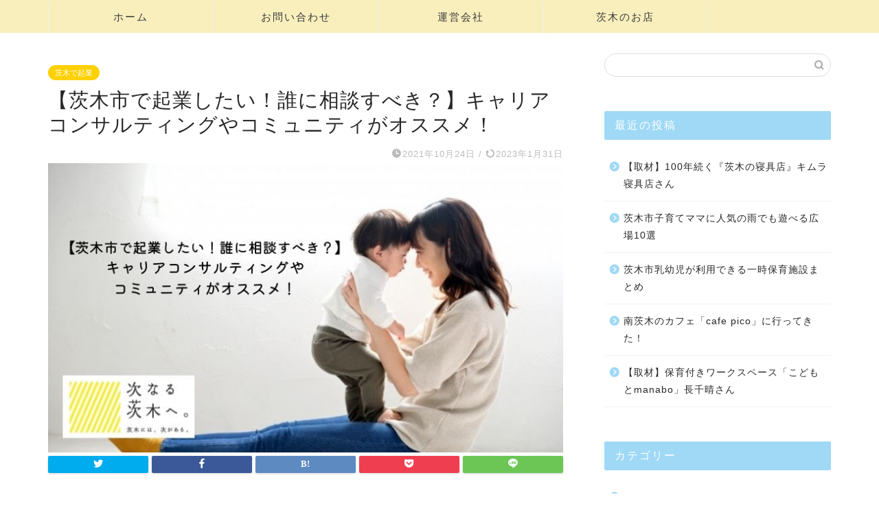

--- FILE ---
content_type: text/html; charset=UTF-8
request_url: https://career.mirai-kitte.co.jp/2021/10/24/entrepreneurship-consultation/
body_size: 21627
content:
<!DOCTYPE html>
<html lang="ja">
<head prefix="og: http://ogp.me/ns# fb: http://ogp.me/ns/fb# article: http://ogp.me/ns/article#">
<meta charset="utf-8">
<meta http-equiv="X-UA-Compatible" content="IE=edge">
<meta name="viewport" content="width=device-width, initial-scale=1">
<!-- ここからOGP -->
<meta property="og:type" content="blog">
<meta property="og:title" content="【茨木市で起業したい！誰に相談すべき？】キャリアコンサルティングやコミュニティがオススメ！｜茨木市の主婦起業、キャリア相談"> 
<meta property="og:url" content="https://career.mirai-kitte.co.jp/2021/10/24/entrepreneurship-consultation/"> 
<meta property="og:description" content="この記事では茨木市で起業相談できる場について、商工会議所とキャリアコンサルティングについて紹介。茨木商工会議所での相談・スクールや、キャリアコンサルティングで起業相談するメリットも解説。また、起業コミュニティの利用についても紹介。"> 
<meta property="og:image" content="https://career.mirai-kitte.co.jp/wp-content/uploads/2021/10/茨木市の創業支援-10.jpg">
<meta property="og:site_name" content="茨木市の主婦起業、キャリア相談">
<meta property="fb:admins" content="">
<meta name="twitter:card" content="summary_large_image">
<meta name="twitter:site" content="@yuayuzuyui1">
<!-- ここまでOGP --> 

<meta name="description" itemprop="description" content="この記事では茨木市で起業相談できる場について、商工会議所とキャリアコンサルティングについて紹介。茨木商工会議所での相談・スクールや、キャリアコンサルティングで起業相談するメリットも解説。また、起業コミュニティの利用についても紹介。" >

<title>【茨木市で起業したい！誰に相談すべき？】キャリアコンサルティングやコミュニティがオススメ！｜茨木市の主婦起業、キャリア相談</title>
<meta name='robots' content='max-image-preview:large' />
<link rel='dns-prefetch' href='//ajax.googleapis.com' />
<link rel='dns-prefetch' href='//cdnjs.cloudflare.com' />
<link rel='dns-prefetch' href='//use.fontawesome.com' />
<link rel='dns-prefetch' href='//s.w.org' />
<link rel="alternate" type="application/rss+xml" title="茨木市の主婦起業、キャリア相談 &raquo; フィード" href="https://career.mirai-kitte.co.jp/feed/" />
<link rel="alternate" type="application/rss+xml" title="茨木市の主婦起業、キャリア相談 &raquo; コメントフィード" href="https://career.mirai-kitte.co.jp/comments/feed/" />
<link rel="alternate" type="application/rss+xml" title="茨木市の主婦起業、キャリア相談 &raquo; 【茨木市で起業したい！誰に相談すべき？】キャリアコンサルティングやコミュニティがオススメ！ のコメントのフィード" href="https://career.mirai-kitte.co.jp/2021/10/24/entrepreneurship-consultation/feed/" />
<script type="text/javascript">
window._wpemojiSettings = {"baseUrl":"https:\/\/s.w.org\/images\/core\/emoji\/14.0.0\/72x72\/","ext":".png","svgUrl":"https:\/\/s.w.org\/images\/core\/emoji\/14.0.0\/svg\/","svgExt":".svg","source":{"concatemoji":"https:\/\/career.mirai-kitte.co.jp\/wp-includes\/js\/wp-emoji-release.min.js?ver=6.0.11"}};
/*! This file is auto-generated */
!function(e,a,t){var n,r,o,i=a.createElement("canvas"),p=i.getContext&&i.getContext("2d");function s(e,t){var a=String.fromCharCode,e=(p.clearRect(0,0,i.width,i.height),p.fillText(a.apply(this,e),0,0),i.toDataURL());return p.clearRect(0,0,i.width,i.height),p.fillText(a.apply(this,t),0,0),e===i.toDataURL()}function c(e){var t=a.createElement("script");t.src=e,t.defer=t.type="text/javascript",a.getElementsByTagName("head")[0].appendChild(t)}for(o=Array("flag","emoji"),t.supports={everything:!0,everythingExceptFlag:!0},r=0;r<o.length;r++)t.supports[o[r]]=function(e){if(!p||!p.fillText)return!1;switch(p.textBaseline="top",p.font="600 32px Arial",e){case"flag":return s([127987,65039,8205,9895,65039],[127987,65039,8203,9895,65039])?!1:!s([55356,56826,55356,56819],[55356,56826,8203,55356,56819])&&!s([55356,57332,56128,56423,56128,56418,56128,56421,56128,56430,56128,56423,56128,56447],[55356,57332,8203,56128,56423,8203,56128,56418,8203,56128,56421,8203,56128,56430,8203,56128,56423,8203,56128,56447]);case"emoji":return!s([129777,127995,8205,129778,127999],[129777,127995,8203,129778,127999])}return!1}(o[r]),t.supports.everything=t.supports.everything&&t.supports[o[r]],"flag"!==o[r]&&(t.supports.everythingExceptFlag=t.supports.everythingExceptFlag&&t.supports[o[r]]);t.supports.everythingExceptFlag=t.supports.everythingExceptFlag&&!t.supports.flag,t.DOMReady=!1,t.readyCallback=function(){t.DOMReady=!0},t.supports.everything||(n=function(){t.readyCallback()},a.addEventListener?(a.addEventListener("DOMContentLoaded",n,!1),e.addEventListener("load",n,!1)):(e.attachEvent("onload",n),a.attachEvent("onreadystatechange",function(){"complete"===a.readyState&&t.readyCallback()})),(e=t.source||{}).concatemoji?c(e.concatemoji):e.wpemoji&&e.twemoji&&(c(e.twemoji),c(e.wpemoji)))}(window,document,window._wpemojiSettings);
</script>
<style type="text/css">
img.wp-smiley,
img.emoji {
	display: inline !important;
	border: none !important;
	box-shadow: none !important;
	height: 1em !important;
	width: 1em !important;
	margin: 0 0.07em !important;
	vertical-align: -0.1em !important;
	background: none !important;
	padding: 0 !important;
}
</style>
	<link rel='stylesheet' id='wp-block-library-css'  href='https://career.mirai-kitte.co.jp/wp-includes/css/dist/block-library/style.min.css?ver=6.0.11' type='text/css' media='all' />
<style id='global-styles-inline-css' type='text/css'>
body{--wp--preset--color--black: #000000;--wp--preset--color--cyan-bluish-gray: #abb8c3;--wp--preset--color--white: #ffffff;--wp--preset--color--pale-pink: #f78da7;--wp--preset--color--vivid-red: #cf2e2e;--wp--preset--color--luminous-vivid-orange: #ff6900;--wp--preset--color--luminous-vivid-amber: #fcb900;--wp--preset--color--light-green-cyan: #7bdcb5;--wp--preset--color--vivid-green-cyan: #00d084;--wp--preset--color--pale-cyan-blue: #8ed1fc;--wp--preset--color--vivid-cyan-blue: #0693e3;--wp--preset--color--vivid-purple: #9b51e0;--wp--preset--gradient--vivid-cyan-blue-to-vivid-purple: linear-gradient(135deg,rgba(6,147,227,1) 0%,rgb(155,81,224) 100%);--wp--preset--gradient--light-green-cyan-to-vivid-green-cyan: linear-gradient(135deg,rgb(122,220,180) 0%,rgb(0,208,130) 100%);--wp--preset--gradient--luminous-vivid-amber-to-luminous-vivid-orange: linear-gradient(135deg,rgba(252,185,0,1) 0%,rgba(255,105,0,1) 100%);--wp--preset--gradient--luminous-vivid-orange-to-vivid-red: linear-gradient(135deg,rgba(255,105,0,1) 0%,rgb(207,46,46) 100%);--wp--preset--gradient--very-light-gray-to-cyan-bluish-gray: linear-gradient(135deg,rgb(238,238,238) 0%,rgb(169,184,195) 100%);--wp--preset--gradient--cool-to-warm-spectrum: linear-gradient(135deg,rgb(74,234,220) 0%,rgb(151,120,209) 20%,rgb(207,42,186) 40%,rgb(238,44,130) 60%,rgb(251,105,98) 80%,rgb(254,248,76) 100%);--wp--preset--gradient--blush-light-purple: linear-gradient(135deg,rgb(255,206,236) 0%,rgb(152,150,240) 100%);--wp--preset--gradient--blush-bordeaux: linear-gradient(135deg,rgb(254,205,165) 0%,rgb(254,45,45) 50%,rgb(107,0,62) 100%);--wp--preset--gradient--luminous-dusk: linear-gradient(135deg,rgb(255,203,112) 0%,rgb(199,81,192) 50%,rgb(65,88,208) 100%);--wp--preset--gradient--pale-ocean: linear-gradient(135deg,rgb(255,245,203) 0%,rgb(182,227,212) 50%,rgb(51,167,181) 100%);--wp--preset--gradient--electric-grass: linear-gradient(135deg,rgb(202,248,128) 0%,rgb(113,206,126) 100%);--wp--preset--gradient--midnight: linear-gradient(135deg,rgb(2,3,129) 0%,rgb(40,116,252) 100%);--wp--preset--duotone--dark-grayscale: url('#wp-duotone-dark-grayscale');--wp--preset--duotone--grayscale: url('#wp-duotone-grayscale');--wp--preset--duotone--purple-yellow: url('#wp-duotone-purple-yellow');--wp--preset--duotone--blue-red: url('#wp-duotone-blue-red');--wp--preset--duotone--midnight: url('#wp-duotone-midnight');--wp--preset--duotone--magenta-yellow: url('#wp-duotone-magenta-yellow');--wp--preset--duotone--purple-green: url('#wp-duotone-purple-green');--wp--preset--duotone--blue-orange: url('#wp-duotone-blue-orange');--wp--preset--font-size--small: 13px;--wp--preset--font-size--medium: 20px;--wp--preset--font-size--large: 36px;--wp--preset--font-size--x-large: 42px;}.has-black-color{color: var(--wp--preset--color--black) !important;}.has-cyan-bluish-gray-color{color: var(--wp--preset--color--cyan-bluish-gray) !important;}.has-white-color{color: var(--wp--preset--color--white) !important;}.has-pale-pink-color{color: var(--wp--preset--color--pale-pink) !important;}.has-vivid-red-color{color: var(--wp--preset--color--vivid-red) !important;}.has-luminous-vivid-orange-color{color: var(--wp--preset--color--luminous-vivid-orange) !important;}.has-luminous-vivid-amber-color{color: var(--wp--preset--color--luminous-vivid-amber) !important;}.has-light-green-cyan-color{color: var(--wp--preset--color--light-green-cyan) !important;}.has-vivid-green-cyan-color{color: var(--wp--preset--color--vivid-green-cyan) !important;}.has-pale-cyan-blue-color{color: var(--wp--preset--color--pale-cyan-blue) !important;}.has-vivid-cyan-blue-color{color: var(--wp--preset--color--vivid-cyan-blue) !important;}.has-vivid-purple-color{color: var(--wp--preset--color--vivid-purple) !important;}.has-black-background-color{background-color: var(--wp--preset--color--black) !important;}.has-cyan-bluish-gray-background-color{background-color: var(--wp--preset--color--cyan-bluish-gray) !important;}.has-white-background-color{background-color: var(--wp--preset--color--white) !important;}.has-pale-pink-background-color{background-color: var(--wp--preset--color--pale-pink) !important;}.has-vivid-red-background-color{background-color: var(--wp--preset--color--vivid-red) !important;}.has-luminous-vivid-orange-background-color{background-color: var(--wp--preset--color--luminous-vivid-orange) !important;}.has-luminous-vivid-amber-background-color{background-color: var(--wp--preset--color--luminous-vivid-amber) !important;}.has-light-green-cyan-background-color{background-color: var(--wp--preset--color--light-green-cyan) !important;}.has-vivid-green-cyan-background-color{background-color: var(--wp--preset--color--vivid-green-cyan) !important;}.has-pale-cyan-blue-background-color{background-color: var(--wp--preset--color--pale-cyan-blue) !important;}.has-vivid-cyan-blue-background-color{background-color: var(--wp--preset--color--vivid-cyan-blue) !important;}.has-vivid-purple-background-color{background-color: var(--wp--preset--color--vivid-purple) !important;}.has-black-border-color{border-color: var(--wp--preset--color--black) !important;}.has-cyan-bluish-gray-border-color{border-color: var(--wp--preset--color--cyan-bluish-gray) !important;}.has-white-border-color{border-color: var(--wp--preset--color--white) !important;}.has-pale-pink-border-color{border-color: var(--wp--preset--color--pale-pink) !important;}.has-vivid-red-border-color{border-color: var(--wp--preset--color--vivid-red) !important;}.has-luminous-vivid-orange-border-color{border-color: var(--wp--preset--color--luminous-vivid-orange) !important;}.has-luminous-vivid-amber-border-color{border-color: var(--wp--preset--color--luminous-vivid-amber) !important;}.has-light-green-cyan-border-color{border-color: var(--wp--preset--color--light-green-cyan) !important;}.has-vivid-green-cyan-border-color{border-color: var(--wp--preset--color--vivid-green-cyan) !important;}.has-pale-cyan-blue-border-color{border-color: var(--wp--preset--color--pale-cyan-blue) !important;}.has-vivid-cyan-blue-border-color{border-color: var(--wp--preset--color--vivid-cyan-blue) !important;}.has-vivid-purple-border-color{border-color: var(--wp--preset--color--vivid-purple) !important;}.has-vivid-cyan-blue-to-vivid-purple-gradient-background{background: var(--wp--preset--gradient--vivid-cyan-blue-to-vivid-purple) !important;}.has-light-green-cyan-to-vivid-green-cyan-gradient-background{background: var(--wp--preset--gradient--light-green-cyan-to-vivid-green-cyan) !important;}.has-luminous-vivid-amber-to-luminous-vivid-orange-gradient-background{background: var(--wp--preset--gradient--luminous-vivid-amber-to-luminous-vivid-orange) !important;}.has-luminous-vivid-orange-to-vivid-red-gradient-background{background: var(--wp--preset--gradient--luminous-vivid-orange-to-vivid-red) !important;}.has-very-light-gray-to-cyan-bluish-gray-gradient-background{background: var(--wp--preset--gradient--very-light-gray-to-cyan-bluish-gray) !important;}.has-cool-to-warm-spectrum-gradient-background{background: var(--wp--preset--gradient--cool-to-warm-spectrum) !important;}.has-blush-light-purple-gradient-background{background: var(--wp--preset--gradient--blush-light-purple) !important;}.has-blush-bordeaux-gradient-background{background: var(--wp--preset--gradient--blush-bordeaux) !important;}.has-luminous-dusk-gradient-background{background: var(--wp--preset--gradient--luminous-dusk) !important;}.has-pale-ocean-gradient-background{background: var(--wp--preset--gradient--pale-ocean) !important;}.has-electric-grass-gradient-background{background: var(--wp--preset--gradient--electric-grass) !important;}.has-midnight-gradient-background{background: var(--wp--preset--gradient--midnight) !important;}.has-small-font-size{font-size: var(--wp--preset--font-size--small) !important;}.has-medium-font-size{font-size: var(--wp--preset--font-size--medium) !important;}.has-large-font-size{font-size: var(--wp--preset--font-size--large) !important;}.has-x-large-font-size{font-size: var(--wp--preset--font-size--x-large) !important;}
</style>
<link rel='stylesheet' id='contact-form-7-css'  href='https://career.mirai-kitte.co.jp/wp-content/plugins/contact-form-7/includes/css/styles.css?ver=5.5.6.1' type='text/css' media='all' />
<link rel='stylesheet' id='toc-screen-css'  href='https://career.mirai-kitte.co.jp/wp-content/plugins/table-of-contents-plus/screen.min.css?ver=2106' type='text/css' media='all' />
<link rel='stylesheet' id='parent-style-css'  href='https://career.mirai-kitte.co.jp/wp-content/themes/jin/style.css?ver=6.0.11' type='text/css' media='all' />
<link rel='stylesheet' id='theme-style-css'  href='https://career.mirai-kitte.co.jp/wp-content/themes/jin-child/style.css?ver=6.0.11' type='text/css' media='all' />
<link rel='stylesheet' id='fontawesome-style-css'  href='https://use.fontawesome.com/releases/v5.6.3/css/all.css?ver=6.0.11' type='text/css' media='all' />
<link rel='stylesheet' id='swiper-style-css'  href='https://cdnjs.cloudflare.com/ajax/libs/Swiper/4.0.7/css/swiper.min.css?ver=6.0.11' type='text/css' media='all' />
<!--n2css--><link rel="https://api.w.org/" href="https://career.mirai-kitte.co.jp/wp-json/" /><link rel="alternate" type="application/json" href="https://career.mirai-kitte.co.jp/wp-json/wp/v2/posts/348" /><link rel="canonical" href="https://career.mirai-kitte.co.jp/2021/10/24/entrepreneurship-consultation/" />
<link rel='shortlink' href='https://career.mirai-kitte.co.jp/?p=348' />
<link rel="alternate" type="application/json+oembed" href="https://career.mirai-kitte.co.jp/wp-json/oembed/1.0/embed?url=https%3A%2F%2Fcareer.mirai-kitte.co.jp%2F2021%2F10%2F24%2Fentrepreneurship-consultation%2F" />
<link rel="alternate" type="text/xml+oembed" href="https://career.mirai-kitte.co.jp/wp-json/oembed/1.0/embed?url=https%3A%2F%2Fcareer.mirai-kitte.co.jp%2F2021%2F10%2F24%2Fentrepreneurship-consultation%2F&#038;format=xml" />
	<style type="text/css">
		#wrapper{
							background-color: #fff;
				background-image: url();
					}
		.related-entry-headline-text span:before,
		#comment-title span:before,
		#reply-title span:before{
			background-color: #9fd9f6;
			border-color: #9fd9f6!important;
		}
		
		#breadcrumb:after,
		#page-top a{	
			background-color: #0068b7;
		}
				footer{
			background-color: #0068b7;
		}
		.footer-inner a,
		#copyright,
		#copyright-center{
			border-color: #fff!important;
			color: #fff!important;
		}
		#footer-widget-area
		{
			border-color: #fff!important;
		}
				.page-top-footer a{
			color: #0068b7!important;
		}
				#breadcrumb ul li,
		#breadcrumb ul li a{
			color: #0068b7!important;
		}
		
		body,
		a,
		a:link,
		a:visited,
		.my-profile,
		.widgettitle,
		.tabBtn-mag label{
			color: #282828;
		}
		a:hover{
			color: #008db7;
		}
						.widget_nav_menu ul > li > a:before,
		.widget_categories ul > li > a:before,
		.widget_pages ul > li > a:before,
		.widget_recent_entries ul > li > a:before,
		.widget_archive ul > li > a:before,
		.widget_archive form:after,
		.widget_categories form:after,
		.widget_nav_menu ul > li > ul.sub-menu > li > a:before,
		.widget_categories ul > li > .children > li > a:before,
		.widget_pages ul > li > .children > li > a:before,
		.widget_nav_menu ul > li > ul.sub-menu > li > ul.sub-menu li > a:before,
		.widget_categories ul > li > .children > li > .children li > a:before,
		.widget_pages ul > li > .children > li > .children li > a:before{
			color: #9fd9f6;
		}
		.widget_nav_menu ul .sub-menu .sub-menu li a:before{
			background-color: #282828!important;
		}
		footer .footer-widget,
		footer .footer-widget a,
		footer .footer-widget ul li,
		.footer-widget.widget_nav_menu ul > li > a:before,
		.footer-widget.widget_categories ul > li > a:before,
		.footer-widget.widget_recent_entries ul > li > a:before,
		.footer-widget.widget_pages ul > li > a:before,
		.footer-widget.widget_archive ul > li > a:before,
		footer .widget_tag_cloud .tagcloud a:before{
			color: #fff!important;
			border-color: #fff!important;
		}
		footer .footer-widget .widgettitle{
			color: #fff!important;
			border-color: #fdd000!important;
		}
		footer .widget_nav_menu ul .children .children li a:before,
		footer .widget_categories ul .children .children li a:before,
		footer .widget_nav_menu ul .sub-menu .sub-menu li a:before{
			background-color: #fff!important;
		}
		#drawernav a:hover,
		.post-list-title,
		#prev-next p,
		#toc_container .toc_list li a{
			color: #282828!important;
		}
		
		#header-box{
			background-color: #ffffff;
		}
						@media (min-width: 768px) {
		#header-box .header-box10-bg:before,
		#header-box .header-box11-bg:before{
			border-radius: 2px;
		}
		}
										@media (min-width: 768px) {
			.top-image-meta{
				margin-top: calc(0px - 30px);
			}
		}
		@media (min-width: 1200px) {
			.top-image-meta{
				margin-top: calc(0px);
			}
		}
				.pickup-contents:before{
			background-color: #ffffff!important;
		}
		
		.main-image-text{
			color: #555;
		}
		.main-image-text-sub{
			color: #555;
		}
		
				@media (min-width: 481px) {
			#site-info{
				padding-top: 10px!important;
				padding-bottom: 10px!important;
			}
		}
		
		#site-info span a{
			color: #000000!important;
		}
		
				#headmenu .headsns .line a svg{
			fill: #f4f4f4!important;
		}
		#headmenu .headsns a,
		#headmenu{
			color: #f4f4f4!important;
			border-color:#f4f4f4!important;
		}
						.profile-follow .line-sns a svg{
			fill: #9fd9f6!important;
		}
		.profile-follow .line-sns a:hover svg{
			fill: #fdd000!important;
		}
		.profile-follow a{
			color: #9fd9f6!important;
			border-color:#9fd9f6!important;
		}
		.profile-follow a:hover,
		#headmenu .headsns a:hover{
			color:#fdd000!important;
			border-color:#fdd000!important;
		}
				.search-box:hover{
			color:#fdd000!important;
			border-color:#fdd000!important;
		}
				#header #headmenu .headsns .line a:hover svg{
			fill:#fdd000!important;
		}
		.cps-icon-bar,
		#navtoggle:checked + .sp-menu-open .cps-icon-bar{
			background-color: #000000;
		}
		#nav-container{
			background-color: #f9efbd;
		}
		.menu-box .menu-item svg{
			fill:#3a3a3a;
		}
		#drawernav ul.menu-box > li > a,
		#drawernav2 ul.menu-box > li > a,
		#drawernav3 ul.menu-box > li > a,
		#drawernav4 ul.menu-box > li > a,
		#drawernav5 ul.menu-box > li > a,
		#drawernav ul.menu-box > li.menu-item-has-children:after,
		#drawernav2 ul.menu-box > li.menu-item-has-children:after,
		#drawernav3 ul.menu-box > li.menu-item-has-children:after,
		#drawernav4 ul.menu-box > li.menu-item-has-children:after,
		#drawernav5 ul.menu-box > li.menu-item-has-children:after{
			color: #3a3a3a!important;
		}
		#drawernav ul.menu-box li a,
		#drawernav2 ul.menu-box li a,
		#drawernav3 ul.menu-box li a,
		#drawernav4 ul.menu-box li a,
		#drawernav5 ul.menu-box li a{
			font-size: 15px!important;
		}
		#drawernav3 ul.menu-box > li{
			color: #282828!important;
		}
		#drawernav4 .menu-box > .menu-item > a:after,
		#drawernav3 .menu-box > .menu-item > a:after,
		#drawernav .menu-box > .menu-item > a:after{
			background-color: #3a3a3a!important;
		}
		#drawernav2 .menu-box > .menu-item:hover,
		#drawernav5 .menu-box > .menu-item:hover{
			border-top-color: #9fd9f6!important;
		}
				.cps-info-bar a{
			background-color: #fdd000!important;
		}
				@media (min-width: 768px) {
			#main-contents-one .post-list-mag .post-list-item{
				width: 32%;
			}
			#main-contents-one .post-list-mag .post-list-item:not(:nth-child(3n)){
				margin-right: 2%;
			}
			.tabBtn-mag{
				width: 85%;
				margin-bottom: 40px;
			}
			.tabBtn-mag label{
				padding: 10px 20px;
			}
		}
				@media (min-width: 768px) {
			#tab-1:checked ~ .tabBtn-mag li [for="tab-1"]:after,
			#tab-2:checked ~ .tabBtn-mag li [for="tab-2"]:after,
			#tab-3:checked ~ .tabBtn-mag li [for="tab-3"]:after,
			#tab-4:checked ~ .tabBtn-mag li [for="tab-4"]:after{
				border-top-color: #9fd9f6!important;
			}
			.tabBtn-mag label{
				border-bottom-color: #9fd9f6!important;
			}
		}
		#tab-1:checked ~ .tabBtn-mag li [for="tab-1"],
		#tab-2:checked ~ .tabBtn-mag li [for="tab-2"],
		#tab-3:checked ~ .tabBtn-mag li [for="tab-3"],
		#tab-4:checked ~ .tabBtn-mag li [for="tab-4"],
		#prev-next a.next:after,
		#prev-next a.prev:after,
		.more-cat-button a:hover span:before{
			background-color: #9fd9f6!important;
		}
		

		.swiper-slide .post-list-cat,
		.post-list-mag .post-list-cat,
		.post-list-mag3col .post-list-cat,
		.post-list-mag-sp1col .post-list-cat,
		.swiper-pagination-bullet-active,
		.pickup-cat,
		.post-list .post-list-cat,
		#breadcrumb .bcHome a:hover span:before,
		.popular-item:nth-child(1) .pop-num,
		.popular-item:nth-child(2) .pop-num,
		.popular-item:nth-child(3) .pop-num{
			background-color: #fdd000!important;
		}
		.sidebar-btn a,
		.profile-sns-menu{
			background-color: #fdd000!important;
		}
		.sp-sns-menu a,
		.pickup-contents-box a:hover .pickup-title{
			border-color: #9fd9f6!important;
			color: #9fd9f6!important;
		}
				.pro-line svg{
			fill: #9fd9f6!important;
		}
		.cps-post-cat a,
		.meta-cat,
		.popular-cat{
			background-color: #fdd000!important;
			border-color: #fdd000!important;
		}
		.tagicon,
		.tag-box a,
		#toc_container .toc_list > li,
		#toc_container .toc_title{
			color: #9fd9f6!important;
		}
		.widget_tag_cloud a::before{
			color: #282828!important;
		}
		.tag-box a,
		#toc_container:before{
			border-color: #9fd9f6!important;
		}
		.cps-post-cat a:hover{
			color: #008db7!important;
		}
		.pagination li:not([class*="current"]) a:hover,
		.widget_tag_cloud a:hover{
			background-color: #9fd9f6!important;
		}
		.pagination li:not([class*="current"]) a:hover{
			opacity: 0.5!important;
		}
		.pagination li.current a{
			background-color: #9fd9f6!important;
			border-color: #9fd9f6!important;
		}
		.nextpage a:hover span {
			color: #9fd9f6!important;
			border-color: #9fd9f6!important;
		}
		.cta-content:before{
			background-color: #6FBFCA!important;
		}
		.cta-text,
		.info-title{
			color: #fff!important;
		}
		#footer-widget-area.footer_style1 .widgettitle{
			border-color: #fdd000!important;
		}
		.sidebar_style1 .widgettitle,
		.sidebar_style5 .widgettitle{
			border-color: #9fd9f6!important;
		}
		.sidebar_style2 .widgettitle,
		.sidebar_style4 .widgettitle,
		.sidebar_style6 .widgettitle,
		#home-bottom-widget .widgettitle,
		#home-top-widget .widgettitle,
		#post-bottom-widget .widgettitle,
		#post-top-widget .widgettitle{
			background-color: #9fd9f6!important;
		}
		#home-bottom-widget .widget_search .search-box input[type="submit"],
		#home-top-widget .widget_search .search-box input[type="submit"],
		#post-bottom-widget .widget_search .search-box input[type="submit"],
		#post-top-widget .widget_search .search-box input[type="submit"]{
			background-color: #fdd000!important;
		}
		
		.tn-logo-size{
			font-size: 30%!important;
		}
		@media (min-width: 481px) {
		.tn-logo-size img{
			width: calc(30%*0.5)!important;
		}
		}
		@media (min-width: 768px) {
		.tn-logo-size img{
			width: calc(30%*2.2)!important;
		}
		}
		@media (min-width: 1200px) {
		.tn-logo-size img{
			width: 30%!important;
		}
		}
		.sp-logo-size{
			font-size: 60%!important;
		}
		.sp-logo-size img{
			width: 60%!important;
		}
				.cps-post-main ul > li:before,
		.cps-post-main ol > li:before{
			background-color: #fdd000!important;
		}
		.profile-card .profile-title{
			background-color: #9fd9f6!important;
		}
		.profile-card{
			border-color: #9fd9f6!important;
		}
		.cps-post-main a{
			color:#008db7;
		}
		.cps-post-main .marker{
			background: -webkit-linear-gradient( transparent 60%, #ffcedb 0% ) ;
			background: linear-gradient( transparent 60%, #ffcedb 0% ) ;
		}
		.cps-post-main .marker2{
			background: -webkit-linear-gradient( transparent 60%, #a9eaf2 0% ) ;
			background: linear-gradient( transparent 60%, #a9eaf2 0% ) ;
		}
		.cps-post-main .jic-sc{
			color:#e9546b;
		}
		
		
		.simple-box1{
			border-color:#ef9b9b!important;
		}
		.simple-box2{
			border-color:#f2bf7d!important;
		}
		.simple-box3{
			border-color:#b5e28a!important;
		}
		.simple-box4{
			border-color:#7badd8!important;
		}
		.simple-box4:before{
			background-color: #7badd8;
		}
		.simple-box5{
			border-color:#e896c7!important;
		}
		.simple-box5:before{
			background-color: #e896c7;
		}
		.simple-box6{
			background-color:#fffdef!important;
		}
		.simple-box7{
			border-color:#def1f9!important;
		}
		.simple-box7:before{
			background-color:#def1f9!important;
		}
		.simple-box8{
			border-color:#96ddc1!important;
		}
		.simple-box8:before{
			background-color:#96ddc1!important;
		}
		.simple-box9:before{
			background-color:#e1c0e8!important;
		}
				.simple-box9:after{
			border-color:#e1c0e8 #e1c0e8 #fff #fff!important;
		}
				
		.kaisetsu-box1:before,
		.kaisetsu-box1-title{
			background-color:#ffb49e!important;
		}
		.kaisetsu-box2{
			border-color:#89c2f4!important;
		}
		.kaisetsu-box2-title{
			background-color:#89c2f4!important;
		}
		.kaisetsu-box4{
			border-color:#ea91a9!important;
		}
		.kaisetsu-box4-title{
			background-color:#ea91a9!important;
		}
		.kaisetsu-box5:before{
			background-color:#57b3ba!important;
		}
		.kaisetsu-box5-title{
			background-color:#57b3ba!important;
		}
		
		.concept-box1{
			border-color:#85db8f!important;
		}
		.concept-box1:after{
			background-color:#85db8f!important;
		}
		.concept-box1:before{
			content:"ポイント"!important;
			color:#85db8f!important;
		}
		.concept-box2{
			border-color:#f7cf6a!important;
		}
		.concept-box2:after{
			background-color:#f7cf6a!important;
		}
		.concept-box2:before{
			content:"注意点"!important;
			color:#f7cf6a!important;
		}
		.concept-box3{
			border-color:#86cee8!important;
		}
		.concept-box3:after{
			background-color:#86cee8!important;
		}
		.concept-box3:before{
			content:"良い例"!important;
			color:#86cee8!important;
		}
		.concept-box4{
			border-color:#ed8989!important;
		}
		.concept-box4:after{
			background-color:#ed8989!important;
		}
		.concept-box4:before{
			content:"悪い例"!important;
			color:#ed8989!important;
		}
		.concept-box5{
			border-color:#9e9e9e!important;
		}
		.concept-box5:after{
			background-color:#9e9e9e!important;
		}
		.concept-box5:before{
			content:"参考"!important;
			color:#9e9e9e!important;
		}
		.concept-box6{
			border-color:#8eaced!important;
		}
		.concept-box6:after{
			background-color:#8eaced!important;
		}
		.concept-box6:before{
			content:"メモ"!important;
			color:#8eaced!important;
		}
		
		.innerlink-box1,
		.blog-card{
			border-color:#73bc9b!important;
		}
		.innerlink-box1-title{
			background-color:#73bc9b!important;
			border-color:#73bc9b!important;
		}
		.innerlink-box1:before,
		.blog-card-hl-box{
			background-color:#73bc9b!important;
		}
				.concept-box1:before,
		.concept-box2:before,
		.concept-box3:before,
		.concept-box4:before,
		.concept-box5:before,
		.concept-box6:before{
			background-color: #fff;
			background-image: url();
		}
		.concept-box1:after,
		.concept-box2:after,
		.concept-box3:after,
		.concept-box4:after,
		.concept-box5:after,
		.concept-box6:after{
			border-color: #fff;
			border-image: url() 27 23 / 50px 30px / 1rem round space0 / 5px 5px;
		}
				
		.jin-ac-box01-title::after{
			color: #9fd9f6;
		}
		
		.color-button01 a,
		.color-button01 a:hover,
		.color-button01:before{
			background-color: #008db7!important;
		}
		.top-image-btn-color a,
		.top-image-btn-color a:hover,
		.top-image-btn-color:before{
			background-color: #ffcd44!important;
		}
		.color-button02 a,
		.color-button02 a:hover,
		.color-button02:before{
			background-color: #d9333f!important;
		}
		
		.color-button01-big a,
		.color-button01-big a:hover,
		.color-button01-big:before{
			background-color: #3296d1!important;
		}
		.color-button01-big a,
		.color-button01-big:before{
			border-radius: 5px!important;
		}
		.color-button01-big a{
			padding-top: 20px!important;
			padding-bottom: 20px!important;
		}
		
		.color-button02-big a,
		.color-button02-big a:hover,
		.color-button02-big:before{
			background-color: #83d159!important;
		}
		.color-button02-big a,
		.color-button02-big:before{
			border-radius: 5px!important;
		}
		.color-button02-big a{
			padding-top: 20px!important;
			padding-bottom: 20px!important;
		}
				.color-button01-big{
			width: 75%!important;
		}
		.color-button02-big{
			width: 75%!important;
		}
				
		
					.top-image-btn-color:before,
			.color-button01:before,
			.color-button02:before,
			.color-button01-big:before,
			.color-button02-big:before{
				bottom: -1px;
				left: -1px;
				width: 100%;
				height: 100%;
				border-radius: 6px;
				box-shadow: 0px 1px 5px 0px rgba(0, 0, 0, 0.25);
				-webkit-transition: all .4s;
				transition: all .4s;
			}
			.top-image-btn-color a:hover,
			.color-button01 a:hover,
			.color-button02 a:hover,
			.color-button01-big a:hover,
			.color-button02-big a:hover{
				-webkit-transform: translateY(2px);
				transform: translateY(2px);
				-webkit-filter: brightness(0.95);
				 filter: brightness(0.95);
			}
			.top-image-btn-color:hover:before,
			.color-button01:hover:before,
			.color-button02:hover:before,
			.color-button01-big:hover:before,
			.color-button02-big:hover:before{
				-webkit-transform: translateY(2px);
				transform: translateY(2px);
				box-shadow: none!important;
			}
				
		.h2-style01 h2,
		.h2-style02 h2:before,
		.h2-style03 h2,
		.h2-style04 h2:before,
		.h2-style05 h2,
		.h2-style07 h2:before,
		.h2-style07 h2:after,
		.h3-style03 h3:before,
		.h3-style02 h3:before,
		.h3-style05 h3:before,
		.h3-style07 h3:before,
		.h2-style08 h2:after,
		.h2-style10 h2:before,
		.h2-style10 h2:after,
		.h3-style02 h3:after,
		.h4-style02 h4:before{
			background-color: #9fd9f6!important;
		}
		.h3-style01 h3,
		.h3-style04 h3,
		.h3-style05 h3,
		.h3-style06 h3,
		.h4-style01 h4,
		.h2-style02 h2,
		.h2-style08 h2,
		.h2-style08 h2:before,
		.h2-style09 h2,
		.h4-style03 h4{
			border-color: #9fd9f6!important;
		}
		.h2-style05 h2:before{
			border-top-color: #9fd9f6!important;
		}
		.h2-style06 h2:before,
		.sidebar_style3 .widgettitle:after{
			background-image: linear-gradient(
				-45deg,
				transparent 25%,
				#9fd9f6 25%,
				#9fd9f6 50%,
				transparent 50%,
				transparent 75%,
				#9fd9f6 75%,
				#9fd9f6			);
		}
				.jin-h2-icons.h2-style02 h2 .jic:before,
		.jin-h2-icons.h2-style04 h2 .jic:before,
		.jin-h2-icons.h2-style06 h2 .jic:before,
		.jin-h2-icons.h2-style07 h2 .jic:before,
		.jin-h2-icons.h2-style08 h2 .jic:before,
		.jin-h2-icons.h2-style09 h2 .jic:before,
		.jin-h2-icons.h2-style10 h2 .jic:before,
		.jin-h3-icons.h3-style01 h3 .jic:before,
		.jin-h3-icons.h3-style02 h3 .jic:before,
		.jin-h3-icons.h3-style03 h3 .jic:before,
		.jin-h3-icons.h3-style04 h3 .jic:before,
		.jin-h3-icons.h3-style05 h3 .jic:before,
		.jin-h3-icons.h3-style06 h3 .jic:before,
		.jin-h3-icons.h3-style07 h3 .jic:before,
		.jin-h4-icons.h4-style01 h4 .jic:before,
		.jin-h4-icons.h4-style02 h4 .jic:before,
		.jin-h4-icons.h4-style03 h4 .jic:before,
		.jin-h4-icons.h4-style04 h4 .jic:before{
			color:#9fd9f6;
		}
		
		@media all and (-ms-high-contrast:none){
			*::-ms-backdrop, .color-button01:before,
			.color-button02:before,
			.color-button01-big:before,
			.color-button02-big:before{
				background-color: #595857!important;
			}
		}
		
		.jin-lp-h2 h2,
		.jin-lp-h2 h2{
			background-color: transparent!important;
			border-color: transparent!important;
			color: #282828!important;
		}
		.jincolumn-h3style2{
			border-color:#9fd9f6!important;
		}
		.jinlph2-style1 h2:first-letter{
			color:#9fd9f6!important;
		}
		.jinlph2-style2 h2,
		.jinlph2-style3 h2{
			border-color:#9fd9f6!important;
		}
		.jin-photo-title .jin-fusen1-down,
		.jin-photo-title .jin-fusen1-even,
		.jin-photo-title .jin-fusen1-up{
			border-left-color:#9fd9f6;
		}
		.jin-photo-title .jin-fusen2,
		.jin-photo-title .jin-fusen3{
			background-color:#9fd9f6;
		}
		.jin-photo-title .jin-fusen2:before,
		.jin-photo-title .jin-fusen3:before {
			border-top-color: #9fd9f6;
		}
		.has-huge-font-size{
			font-size:42px!important;
		}
		.has-large-font-size{
			font-size:36px!important;
		}
		.has-medium-font-size{
			font-size:20px!important;
		}
		.has-normal-font-size{
			font-size:16px!important;
		}
		.has-small-font-size{
			font-size:13px!important;
		}
		
		
	</style>
<link rel="icon" href="https://career.mirai-kitte.co.jp/wp-content/uploads/2021/12/cropped-茨木市の創業支援-1-32x32.jpg" sizes="32x32" />
<link rel="icon" href="https://career.mirai-kitte.co.jp/wp-content/uploads/2021/12/cropped-茨木市の創業支援-1-192x192.jpg" sizes="192x192" />
<link rel="apple-touch-icon" href="https://career.mirai-kitte.co.jp/wp-content/uploads/2021/12/cropped-茨木市の創業支援-1-180x180.jpg" />
<meta name="msapplication-TileImage" content="https://career.mirai-kitte.co.jp/wp-content/uploads/2021/12/cropped-茨木市の創業支援-1-270x270.jpg" />
		<style type="text/css" id="wp-custom-css">
			/*お知らせ*/
.news-list{
  list-style: none outside;
  margin: 0;
  padding: 0;
}
.news-list .item a{
  display: flex;
  flex-wrap: wrap;
  flex-wrap: nowrap;
  text-decoration: none;
  color: #3a3a3a;
  border-bottom: 1px solid #CCC;
  padding: 20px 20px;
}
.news-list .item:first-child a{
  border-top: 1px solid #CCC;
}
.news-list .item .date{
  margin: 0;
  min-width: 140px;
  font-size: 16px;
  color: #3a3a3a;
  padding: 0 20px 0 0;
}
.news-list .item .category {
  margin: 0;
  min-width: 140px;
  padding: 0 20px 0 0;
}
.news-list .item .category span{
  background: #9FD9F6;
  color: #FFF;
  text-align: center;
  display: inline-block;
  padding: 5px 20px;
  font-size: 12px;
  line-height: 1;
}
.news-list .item .title{
  margin: 0;
  width: 100%;
}
.news-list .item a:hover .title{
  color: #00F;
}

@media screen and (max-width: 767px){
.news-list .item a{
  flex-wrap: wrap;
}
.news-list .item .date{
  min-width: 100px;
}
.news-list .item .title{
  margin-top: 10px;
}
}

/* 装飾 */
 
*{
  box-sizing: border-box;
}
a{
  text-decoration: none;
}

.info-box{
	
}
/*お知らせボックス*/
.top-info-box{
    border: 1px #333 solid;
    padding: 50px 20px;
    border-radius: 3px;
    box-shadow: 0 3px 5px rgb(0 0 0 / 22%);
    background-color: #f6f8ca ;
}
.top-info-box-title{
	   font-size: 18pt;
    color: #0068B7;
	   padding-left: 20px;
    padding-bottom: 10px;
}
@media screen and (max-width:480px) {
.top-info-box-title{
	   padding-left: 0;
}
.cps-post-main ul:not([class]), .cps-post-main ul.wp-block-latest-posts__list, .cps-post-main ul.jinlist .page-id-1235 {
	 padding-left: 0 !important
	 }
}		</style>
			
<!--カエレバCSS-->
<!--アプリーチCSS-->

<!-- Global site tag (gtag.js) - Google Analytics -->
<script async src="https://www.googletagmanager.com/gtag/js?id=G-0CRJKLJ1T5"></script>
<script>
  window.dataLayer = window.dataLayer || [];
  function gtag(){dataLayer.push(arguments);}
  gtag('js', new Date());

  gtag('config', 'G-0CRJKLJ1T5');
</script>
</head>
<body class="post-template-default single single-post postid-348 single-format-standard" id="nofont-style">
<div id="wrapper">

		
	<div id="scroll-content" class="animate">
	
		<!--ヘッダー-->

								

	

	
	<!--ヘッダー画像-->
													<!--ヘッダー画像-->


	<!--グローバルナビゲーション layout1-->
	
	<div id="nav-container" class="header-style9-animate animate">
		<div class="header-style6-box">
			<div id="drawernav5" class="ef">
				<nav class="fixed-content"><ul class="menu-box"><li class="menu-item menu-item-type-custom menu-item-object-custom menu-item-home menu-item-8"><a href="http://career.mirai-kitte.co.jp">ホーム</a></li>
<li class="menu-item menu-item-type-post_type menu-item-object-page menu-item-56"><a href="https://career.mirai-kitte.co.jp/inquiry/">お問い合わせ</a></li>
<li class="menu-item menu-item-type-post_type menu-item-object-page menu-item-57"><a href="https://career.mirai-kitte.co.jp/company-profile/">運営会社</a></li>
<li class="menu-item menu-item-type-taxonomy menu-item-object-category menu-item-1872"><a href="https://career.mirai-kitte.co.jp/category/%e8%8c%a8%e6%9c%a8%e3%81%ae%e3%81%8a%e5%ba%97/">茨木のお店</a></li>
</ul></nav>			</div>

					</div>
	</div>
		<!--グローバルナビゲーション layout1-->
		
		<!--ヘッダー-->

		<div class="clearfix"></div>

			
														
		
	<div id="contents">

		<!--メインコンテンツ-->
			<main id="main-contents" class="main-contents article_style2 animate" itemprop="mainContentOfPage">
				
								
				<section class="cps-post-box hentry">
																	<article class="cps-post">
							<header class="cps-post-header">
																<span class="cps-post-cat category-stuttering" itemprop="keywords"><a href="https://career.mirai-kitte.co.jp/category/stuttering/" style="background-color:!important;">茨木で起業</a></span>
																<h1 class="cps-post-title entry-title" itemprop="headline">【茨木市で起業したい！誰に相談すべき？】キャリアコンサルティングやコミュニティがオススメ！</h1>
								<div class="cps-post-meta vcard">
									<span class="writer fn" itemprop="author" itemscope itemtype="https://schema.org/Person"><span itemprop="name">mirai-career</span></span>
									<span class="cps-post-date-box">
												<span class="cps-post-date"><i class="jic jin-ifont-watch" aria-hidden="true"></i>&nbsp;<time class="entry-date date published" datetime="2021-10-24T12:04:05+09:00">2021年10月24日</time></span>
	<span class="timeslash"> /</span>
	<time class="entry-date date updated" datetime="2023-01-31T09:04:47+09:00"><span class="cps-post-date"><i class="jic jin-ifont-reload" aria-hidden="true"></i>&nbsp;2023年1月31日</span></time>
										</span>
								</div>
								
							</header>
																																													<div class="cps-post-thumb jin-thumb-original" itemscope itemtype="https://schema.org/ImageObject">
												<img src="https://career.mirai-kitte.co.jp/wp-content/uploads/2021/10/茨木市の創業支援-10.jpg" class="attachment-large_size size-large_size wp-post-image" alt="" width ="760" height ="428" />											</div>
																																																										<div class="share-top sns-design-type01">
	<div class="sns-top">
		<ol>
			<!--ツイートボタン-->
							<li class="twitter"><a href="https://twitter.com/share?url=https%3A%2F%2Fcareer.mirai-kitte.co.jp%2F2021%2F10%2F24%2Fentrepreneurship-consultation%2F&text=%E3%80%90%E8%8C%A8%E6%9C%A8%E5%B8%82%E3%81%A7%E8%B5%B7%E6%A5%AD%E3%81%97%E3%81%9F%E3%81%84%EF%BC%81%E8%AA%B0%E3%81%AB%E7%9B%B8%E8%AB%87%E3%81%99%E3%81%B9%E3%81%8D%EF%BC%9F%E3%80%91%E3%82%AD%E3%83%A3%E3%83%AA%E3%82%A2%E3%82%B3%E3%83%B3%E3%82%B5%E3%83%AB%E3%83%86%E3%82%A3%E3%83%B3%E3%82%B0%E3%82%84%E3%82%B3%E3%83%9F%E3%83%A5%E3%83%8B%E3%83%86%E3%82%A3%E3%81%8C%E3%82%AA%E3%82%B9%E3%82%B9%E3%83%A1%EF%BC%81 - 茨木市の主婦起業、キャリア相談&via=yuayuzuyui1&related=yuayuzuyui1"><i class="jic jin-ifont-twitter"></i></a>
				</li>
						<!--Facebookボタン-->
							<li class="facebook">
				<a href="https://www.facebook.com/sharer.php?src=bm&u=https%3A%2F%2Fcareer.mirai-kitte.co.jp%2F2021%2F10%2F24%2Fentrepreneurship-consultation%2F&t=%E3%80%90%E8%8C%A8%E6%9C%A8%E5%B8%82%E3%81%A7%E8%B5%B7%E6%A5%AD%E3%81%97%E3%81%9F%E3%81%84%EF%BC%81%E8%AA%B0%E3%81%AB%E7%9B%B8%E8%AB%87%E3%81%99%E3%81%B9%E3%81%8D%EF%BC%9F%E3%80%91%E3%82%AD%E3%83%A3%E3%83%AA%E3%82%A2%E3%82%B3%E3%83%B3%E3%82%B5%E3%83%AB%E3%83%86%E3%82%A3%E3%83%B3%E3%82%B0%E3%82%84%E3%82%B3%E3%83%9F%E3%83%A5%E3%83%8B%E3%83%86%E3%82%A3%E3%81%8C%E3%82%AA%E3%82%B9%E3%82%B9%E3%83%A1%EF%BC%81 - 茨木市の主婦起業、キャリア相談" onclick="javascript:window.open(this.href, '', 'menubar=no,toolbar=no,resizable=yes,scrollbars=yes,height=300,width=600');return false;"><i class="jic jin-ifont-facebook-t" aria-hidden="true"></i></a>
				</li>
						<!--はてブボタン-->
							<li class="hatebu">
				<a href="https://b.hatena.ne.jp/add?mode=confirm&url=https%3A%2F%2Fcareer.mirai-kitte.co.jp%2F2021%2F10%2F24%2Fentrepreneurship-consultation%2F" onclick="javascript:window.open(this.href, '', 'menubar=no,toolbar=no,resizable=yes,scrollbars=yes,height=400,width=510');return false;" ><i class="font-hatena"></i></a>
				</li>
						<!--Poketボタン-->
							<li class="pocket">
				<a href="https://getpocket.com/edit?url=https%3A%2F%2Fcareer.mirai-kitte.co.jp%2F2021%2F10%2F24%2Fentrepreneurship-consultation%2F&title=%E3%80%90%E8%8C%A8%E6%9C%A8%E5%B8%82%E3%81%A7%E8%B5%B7%E6%A5%AD%E3%81%97%E3%81%9F%E3%81%84%EF%BC%81%E8%AA%B0%E3%81%AB%E7%9B%B8%E8%AB%87%E3%81%99%E3%81%B9%E3%81%8D%EF%BC%9F%E3%80%91%E3%82%AD%E3%83%A3%E3%83%AA%E3%82%A2%E3%82%B3%E3%83%B3%E3%82%B5%E3%83%AB%E3%83%86%E3%82%A3%E3%83%B3%E3%82%B0%E3%82%84%E3%82%B3%E3%83%9F%E3%83%A5%E3%83%8B%E3%83%86%E3%82%A3%E3%81%8C%E3%82%AA%E3%82%B9%E3%82%B9%E3%83%A1%EF%BC%81 - 茨木市の主婦起業、キャリア相談"><i class="jic jin-ifont-pocket" aria-hidden="true"></i></a>
				</li>
							<li class="line">
				<a href="https://line.me/R/msg/text/?https%3A%2F%2Fcareer.mirai-kitte.co.jp%2F2021%2F10%2F24%2Fentrepreneurship-consultation%2F"><i class="jic jin-ifont-line" aria-hidden="true"></i></a>
				</li>
		</ol>
	</div>
</div>
<div class="clearfix"></div>
															
							<div class="cps-post-main-box">
								<div class="cps-post-main    h2-style01 h3-style01 h4-style01 entry-content  " itemprop="articleBody">

									<div class="clearfix"></div>
	
									<div class="balloon-box balloon-left balloon-none balloon-bg-gray clearfix">
<div class="balloon-icon maru"><img loading="lazy" src="https://career.mirai-kitte.co.jp/wp-content/uploads/2021/10/shufu_blog_no_chiebukuro-_illlust_bunchou_shadow.png" alt="エリザベス" width="80" height="80"></div>
<div class="icon-name">エリザベス</div>
<div class="balloon-serif">
<div class="balloon-content">トリでも、茨木市で起業できるのでしょうか？</div>
</div></div>
<div class="balloon-box balloon-left balloon-none balloon-bg-red clearfix">
<div class="balloon-icon maru"><img loading="lazy" src="https://career.mirai-kitte.co.jp/wp-content/uploads/2021/10/shufu_blog-no-chiebukuro_favicon.png" alt="殿" width="80" height="80"></div>
<div class="icon-name">殿</div>
<div class="balloon-serif">
<div class="balloon-content">（トリでも）起業や経営に詳しい人への相談や仲間作りが、一歩を踏み出す一番の近道ですよ！</div>
</div></div>
<p>今回は、「茨木市で起業したい」と考える方に向けた、起業相談について解説。また、起業するには仲間作りもとても重要となり「起業コミュニティ」についても紹介します。</p>
<h2>茨木市で起業したい！相談先は？</h2>
<p>「茨木市で起業したい」と考える皆さんに、オススメの相談先は以下の2つとなります。</p>
<div class="simple-box4">
<ul>
<li>商工会議所</li>
<li>キャリアコンサルティング</li>
</ul>
</div>
<h3>茨木市で起業：相談先①商工会議所</h3>
<p>茨木市で起業するときのオススメの相談先、ひとつ目は「茨木商工会議所」です。</p>
<p>&nbsp;</p>
<p>茨木商工会議所では、「茨木市で起業したい」「茨木で起業して間もない方」に向けた、以下の支援のメニューを用意しています。</p>
<div class="simple-box4">
<ul>
<li>創業相談</li>
<li>創業スクール</li>
<li>創業者向け異業種交流会</li>
</ul>
</div>
<p>詳しく解説しましょう。</p>
<h4>創業相談</h4>
<p>「創業相談」では、創業前の準備や創業後の事業運営など、経営全般について経営指導員（商工会議所職員）が相談をお受けします。</p>
<p><strong>【概要】</strong></p>
<table border="1">
<tbody>
<tr>
<td>区分</td>
<td>相談</td>
</tr>
<tr>
<td>対象者</td>
<td>どなたでも</td>
</tr>
<tr>
<td>備考</td>
<td><strong>【相談日】<br />
</strong>平日・月曜日～金曜日（9:00～12:00 /13:00～17:00）<br />
※電話で予約の上、ご来所ください。</td>
</tr>
</tbody>
</table>
<p>&nbsp;</p>
<h4>創業スクール</h4>
<p>「創業塾」では、茨木市産業競争力強化法に基づく特定創業支援事業の指定講座を行い、主にの以下の4つの基本知識の習得とネットワーク作りを目指すカリキュラムとなっております。</p>
<div class="simple-box4">
<ul>
<li>経営</li>
<li>人材育成</li>
<li>販路開拓</li>
<li>財務　　など</li>
</ul>
</div>
<p>&nbsp;</p>
<p><strong>【概要】</strong></p>
<table border="1">
<tbody>
<tr>
<td>区分</td>
<td>セミナー</td>
</tr>
<tr>
<td>対象者</td>
<td>創業に関心のある方、創業準備中の方、創業後間もない方等</td>
</tr>
<tr>
<td>備考</td>
<td>
<ul>
<li>１日６時間×５日間（合計３０時間）のセミナー</li>
<li>毎年１回実施（８～９月）</li>
</ul>
</td>
</tr>
</tbody>
</table>
<p>&nbsp;</p>
<p>以下の記事は、茨木市で起業する女性に向けた悩みを解決するための記事ですが、記事末に「創業スクール」の体験談を記しています。ぜひ、参考になさってくださいませ。</p>
<a href="https://career.mirai-kitte.co.jp/2021/10/14/womens-entrepreneurship/" class="blog-card"><div class="blog-card-hl-box"><i class="jic jin-ifont-post"></i><span class="blog-card-hl"></span></div><div class="blog-card-box"><div class="blog-card-thumbnail"><img src="https://career.mirai-kitte.co.jp/wp-content/uploads/2021/10/茨木市の創業支援-4-min-320x180.jpg" class="blog-card-thumb-image wp-post-image" alt="" loading="lazy" width ="162" height ="91" /></div><div class="blog-card-content"><span class="blog-card-title">【茨木の女性】起業・開業スタートに向けて「創業スクール」へ行ってみよう！</span><span class="blog-card-excerpt">この記事では、茨木で起業を考える主婦の方々にむけて、よくある悩みや相談について解答。また、茨木の創業スクール参加・交流会や起業サポートについて実際の体験談をお伝えしています。...</span></div></div></a>
<h4>創業者向け異業種交流会</h4>
<p>「創業者向け異業種交流会」では、創業者向けの茨木市内最大級の創業マッチングステージとして交流会を年に1回行っています。</p>
<p>&nbsp;</p>
<p><strong>【概要】</strong></p>
<table border="1">
<tbody>
<tr>
<td>区分</td>
<td>その他</td>
</tr>
<tr>
<td>対象者</td>
<td>創業希望者・創業者・創業後５年までの経営者等</td>
</tr>
<tr>
<td>備考</td>
<td>
<ul>
<li>創業者限定で、事業規模や業種等は不問</li>
<li>創業するためのポイントセミナー</li>
<li>99 秒の売り込みＰＲタイム　　など</li>
</ul>
</td>
</tr>
</tbody>
</table>
<p>&nbsp;</p>
<div class="balloon-box balloon-left balloon-none balloon-bg-red clearfix">
<div class="balloon-icon maru"><img loading="lazy" src="https://career.mirai-kitte.co.jp/wp-content/uploads/2021/10/shufu_blog-no-chiebukuro_favicon.png" alt="殿" width="80" height="80"></div>
<div class="icon-name">殿</div>
<div class="balloon-serif">
<div class="balloon-content">実は、この３つの取り組みは「茨木市の創業支援」の一環で、次にて解説します。</div>
</div></div>
<p>&nbsp;</p>
<h5>～茨木市の創業支援について～</h5>
<p>茨木市には「創業支援」として、以下の方々をサポートするために市内の各機関が、それぞれの強みを活かした創業支援のメニューを用意しています。</p>
<div class="simple-box1">
<ul>
<li>茨木市での創業や起業に、チャレンジしてみたいけど資金や運営が心配な方</li>
<li>茨木市で、新規事業に向けて進行中の方</li>
<li>茨木市で、創業後間もない方</li>
</ul>
</div>
<p>&nbsp;</p>
<p>創業支援とは、言葉の通り創業を支援する制度。以下で、簡単にまとめましたのでご覧ください。</p>
<p>&nbsp;</p>
<p><strong>◇茨木市「創業支援」について</strong></p>
<table style="border-collapse: collapse; width: 100%;" border="1">
<tbody>
<tr>
<td style="width: 19.7101%; text-align: center;"><strong>誰が</strong></td>
<td style="width: 80.2899%;">以下の機関が起業家を応援</p>
<ul>
<li>産業競争力強化法に基づく「特定創業支援等事業」</li>
<li>茨木市</li>
<li>（株）日本政策金融公庫 吹田支店</li>
<li>茨木商工会議所</li>
<li>北おおさか信用金庫</li>
<li>（株）きたしん総合研究所→『旧：（株）大阪彩都総合研究所』</li>
</ul>
</td>
</tr>
<tr>
<td style="width: 19.7101%; text-align: center;"><strong>何を</strong></td>
<td style="width: 80.2899%;">
<ul>
<li>運営相談</li>
<li>セミナー</li>
<li>融資</li>
<li>資金支援　　　　など</li>
</ul>
</td>
</tr>
</tbody>
</table>
<p>これから起業を考える人や起業して間もない方にとって、とてもオススメの制度となります。創業支援については、以下の記事でも詳しく解説しています。</p>
<a href="https://career.mirai-kitte.co.jp/2021/10/03/entrepreneurship-support/" class="blog-card"><div class="blog-card-hl-box"><i class="jic jin-ifont-post"></i><span class="blog-card-hl"></span></div><div class="blog-card-box"><div class="blog-card-thumbnail"><img src="https://career.mirai-kitte.co.jp/wp-content/uploads/2021/10/茨木市の創業支援-320x180.jpg" class="blog-card-thumb-image wp-post-image" alt="" loading="lazy" width ="162" height ="91" /></div><div class="blog-card-content"><span class="blog-card-title">【茨木市の創業支援のご案内】「あなたらしい働き方」を応援します！</span><span class="blog-card-excerpt">




 	茨木市での創業や起業に、チャレンジしてみたいけど資金や運営が心配な方
 	茨木市で、新規事業に向けて進行中の方...</span></div></div></a>
<h3>茨木市で起業：相談先③みらいきって</h3>
<p>茨木市で、女性や主婦、ママの起業相談を専門としている相談先なら「みらいきって」がおすすめです。</p>
<p>茨木商工会議所の認定相談員・国家資格キャリアコンサルタントによる相談が受けられるので安心してご相談いただけます。</p>
<img loading="lazy" class="alignnone size-full wp-image-1883" src="https://career.mirai-kitte.co.jp/wp-content/uploads/2021/10/【NEW】_ITコーディネータ相談事業｜茨木商工会議所.jpg" alt="" width="1394" height="438" srcset="https://career.mirai-kitte.co.jp/wp-content/uploads/2021/10/【NEW】_ITコーディネータ相談事業｜茨木商工会議所.jpg 1394w, https://career.mirai-kitte.co.jp/wp-content/uploads/2021/10/【NEW】_ITコーディネータ相談事業｜茨木商工会議所-300x94.jpg 300w, https://career.mirai-kitte.co.jp/wp-content/uploads/2021/10/【NEW】_ITコーディネータ相談事業｜茨木商工会議所-1024x322.jpg 1024w, https://career.mirai-kitte.co.jp/wp-content/uploads/2021/10/【NEW】_ITコーディネータ相談事業｜茨木商工会議所-768x241.jpg 768w, https://career.mirai-kitte.co.jp/wp-content/uploads/2021/10/【NEW】_ITコーディネータ相談事業｜茨木商工会議所.jpg 856w" sizes="(max-width: 1394px) 100vw, 1394px" />
<p>託児付きなので、小さなお子様がいらっしゃる方でも気軽にご相談いただけます。（相談中、託児サービスの利用可）</p>
<p>グループ相談会も月１実施しています。詳細は▼</p>
<div class="jin-flexbox">
<div class="jin-shortcode-button jsb-visual-float jsb-hover-"><a href="https://ibaraki.mirai-kitte.co.jp/suport/" target="_self" style="background: linear-gradient(107.61deg, #54dcef 7.99%, #0794E8 91.12%); border-radius:50px;">詳細・お問合せ</a></div>
</div>
<h3>茨木市で起業：相談先③キャリアコンサルティング</h3>
<p>茨木市で起業するときのオススメな相談先、三つ目は「キャリアコンサルティング」です。</p>
<p>&nbsp;</p>
<p>キャリアコンサルティングとは、国家資格キャリアコンサルタントの行う「キャリア相談」のこと。キャリアコンサルタントによって、相談者が望む職業選択やキャリア開発の支援してもらえます。</p>
<p>&nbsp;</p>
<div class="balloon-box balloon-left balloon-none balloon-bg-yellow clearfix">
<div class="balloon-icon maru"><img loading="lazy" src="https://career.mirai-kitte.co.jp/wp-content/uploads/2021/10/shufu_blog_no_chiebukuro-_illlust_kids_shadow.png" alt="まさお" width="80" height="80"></div>
<div class="icon-name">まさお</div>
<div class="balloon-serif">
<div class="balloon-content">たとえば起業相談なら、プロの視点で「起業に向けたプロセスの指標」を示して貰いながら、スムーズな仕事の立ち上げに繋げることができるよ</div>
</div></div>
<p>&nbsp;</p>
<p>キャリアコンサルティングは、厚生労働省では次のように定義されています。</p>
<blockquote><p>「キャリアコンサルティング」とは、労働者の職業の選択、職業生活設計又は職業能力の開発及び向上に関する相談に応じ、助言及び指導を行うことをいいます。</p>
<p>引用：<a href="https://www.mhlw.go.jp/stf/seisakunitsuite/bunya/koyou_roudou/jinzaikaihatsu/career_consulting.html" target="_blank" rel="noopener">厚生労働省＞キャリアコンサルティング・キャリアコンサルタント</a></p></blockquote>
<p>&nbsp;</p>
<p>働き方改革が進む中、コロナ禍が追い風となり「起業（副業）する人」がとても増えました。</p>
<p>&nbsp;</p>
<p>とはいえ、多くの人が「いざ起業しよう！」と思っても、予期せぬ問題に直面したり不安や悩みを抱えたりします。</p>
<p>&nbsp;</p>
<p>キャリアコンサルティングでは、起業時の不安や悩みを根源から解消し、今後予想される課題にも対応できるキャリアプランを作成します。それにより、自分に見合った形で起業への計画を立てることができます。</p>
<p>&nbsp;</p>
<div class="balloon-box balloon-left balloon-none balloon-bg-gray clearfix">
<div class="balloon-icon maru"><img loading="lazy" src="https://career.mirai-kitte.co.jp/wp-content/uploads/2021/10/shufu_blog_no_chiebukuro-_illlust_bunchou_shadow.png" alt="エリザベス" width="80" height="80"></div>
<div class="icon-name">エリザベス</div>
<div class="balloon-serif">
<div class="balloon-content">キャリアコンサルティングによって、自信をもって「起業」のスタートラインに立つことができそう！</div>
</div></div>
<p>&nbsp;</p>
<div class="balloon-box balloon-left balloon-none balloon-bg-red clearfix">
<div class="balloon-icon maru"><img loading="lazy" src="https://career.mirai-kitte.co.jp/wp-content/uploads/2021/10/shufu_blog-no-chiebukuro_favicon.png" alt="殿" width="80" height="80"></div>
<div class="icon-name">殿</div>
<div class="balloon-serif">
<div class="balloon-content">次では「起業するときの、キャリアコンサルティング」のメリットについてさらに深掘りしますよ</div>
</div></div>
<h2 class="sc-gRnDUn bYjZDx">キャリアコンサルティングで起業相談をするメリット</h2>
<p>起業するときに「キャリアコンサルティング」で相談をするメリットは、主に以下のようなことがあります。</p>
<div class="simple-box4">
<ul>
<li>起業への不安が減る</li>
<li>起業に必要なスキルの取得について知見を得れる（相談できる）</li>
<li>長期的なビジョンで事業の計画を立てれる</li>
<li>自己分析・能力開発によって、新たな自分と出会える　　　など</li>
</ul>
</div>
<p>&nbsp;</p>
<p>社会変化が早い近年の起業にとって大切なことは、自分自身を見つめ直した「キャリアプランの軸」をしっかりと作り上げることにあります。</p>
<p>&nbsp;</p>
<p>キャリアプランの軸とは、主に以下のようなことがあります。</p>
<div class="simple-box4">
<ul>
<li>どのような将来のキャリアビジョンを描いているか</li>
<li>キャリアの中で、どのようなことを大切したいのか</li>
<li>日々の暮らしの中で何を優先したいのか　　など</li>
</ul>
</div>
<p>これらを知るには、自分自身のキャリアの棚卸しをしたり、自己分析などを何度も練り直したりしながら、起業計画なければなりません。1人で向き合うには大変な作業ですが、キャリアコンサルティングを利用すれば、プロと伴走しながら考ることができるため、スムーズに起業までの道のりをたどることができます。</p>
<p>&nbsp;</p>
<div class="balloon-box balloon-left balloon-none balloon-bg-red clearfix">
<div class="balloon-icon maru"><img loading="lazy" src="https://career.mirai-kitte.co.jp/wp-content/uploads/2021/10/shufu_blog_no_chiebukuro-_illlust_yodare_shadow.png" alt="高倉さん" width="80" height="80"></div>
<div class="icon-name">高倉さん</div>
<div class="balloon-serif">
<div class="balloon-content">特に、主婦をしながら起業をしようと思うと、家庭のことや育児のことと同時進行となるために「私は何のために頑張っているのだろう」と感じることがあります。</div>
</div></div>
<p>&nbsp;</p>
<p>キャリアコンサルティングを利用した多くの方は、自信をもって起業への一歩を踏み出します。それが、人生の大きな分岐点となるケースも稀ではありませんし、ひとつずつ階段を上るような歩みは、この上ない充実感となることでしょう。</p>
<h2>茨木市で起業｜コミュニティーを利用するメリットとは？</h2>
<p><span style="color: #0000ff;">現在、コミュニティを構築中です。</span></p>
<h2>まとめ：【茨木市で起業したい！相談するには？】キャリアコンサルティングやコミュニティがオススメ！</h2>
<p>今回は、茨木市で起業相談できる場所として、以下2つを紹介しました。</p>
<ul>
<li>茨木商工会議所の「創業相談」「創業スクール」「創業者向け異業種交流会」</li>
<li>キャリアコンサルティング</li>
</ul>
<p>そして、コミュニティを利用するメリットについても解説させていただきました。</p>
<p>&nbsp;</p>
<p>起業に限りませんが「働く」ということのは、どこかの過程で必ず問題や悩みに直面します。そのときに大切なのは、「仲間」や「繋がり」そして、「適切な相談先」ではないかと、筆者は考えます。</p>
<p>&nbsp;</p>
<p>ぜひ、茨木商工会議所の取り組みやキャリアコンサルティング、コミュニティを活用してくださいね！</p>
<p>&nbsp;</p>
<p>おっしまーい^^</p>
									
																		
									
																		
									
<div class="profile-card">
	<div class="profile-title ef">ABOUT ME</div>
	<div class="profile-flexbox">
		<div class="profile-thumbnail-box">
			<div class="profile-thumbnail"><img alt='' src='https://secure.gravatar.com/avatar/b92966c0bf0a11741ae2371952393c77?s=100&#038;d=mm&#038;r=g' srcset='https://secure.gravatar.com/avatar/b92966c0bf0a11741ae2371952393c77?s=200&#038;d=mm&#038;r=g 2x' class='avatar avatar-100 photo' height='100' width='100' loading='lazy'/></div>
		</div>
		<div class="profile-meta">
			<div class="profile-name">mirai-career</div>
			<div class="profile-desc">（株）みらいきって代表取締役
国家資格キャリアコンサルタント｜WEBマーケティング｜コンテンツ（HP、HP、冊子、チラシ、バナー、WEBサイト制作）事業｜茨木商工会議所IT相談員｜好きな食べ物は鮭おにぎりとグミ</div>
		</div>
	</div>
	<div class="profile-link-box">
				<div class="profile-link ef"><span><i class="jic jic-type jin-ifont-blogtext"></i>BLOG：</span><a href="https://mirai-kitte.co.jp/" target="_blank">https://mirai-kitte.co.jp/</a></div>
				<div class="profile-follow">
							<span class="twitter-sns"><a href="https://twitter.com/noriyuayuzuyui1" target="_blank"><i class="jic-type jin-ifont-twitter" aria-hidden="true"></i></a></span>
													
							<span class="line-sns"><a href="https://lin.ee/NYNkRti" target="_blank"><i class="jic-type jin-ifont-line" aria-hidden="true"></i></a></span>
										<span class="contact-sns"><a href="https://career.mirai-kitte.co.jp/inquiry/" target="_blank"><i class="jic-type jin-ifont-mail" aria-hidden="true"></i></a></span>
					</div>
	</div>
</div>
									
									<div class="clearfix"></div>
<div class="adarea-box">
	</div>
									
																		<div class="related-ad-unit-area"></div>
																		
																			<div class="share sns-design-type01">
	<div class="sns">
		<ol>
			<!--ツイートボタン-->
							<li class="twitter"><a href="https://twitter.com/share?url=https%3A%2F%2Fcareer.mirai-kitte.co.jp%2F2021%2F10%2F24%2Fentrepreneurship-consultation%2F&text=%E3%80%90%E8%8C%A8%E6%9C%A8%E5%B8%82%E3%81%A7%E8%B5%B7%E6%A5%AD%E3%81%97%E3%81%9F%E3%81%84%EF%BC%81%E8%AA%B0%E3%81%AB%E7%9B%B8%E8%AB%87%E3%81%99%E3%81%B9%E3%81%8D%EF%BC%9F%E3%80%91%E3%82%AD%E3%83%A3%E3%83%AA%E3%82%A2%E3%82%B3%E3%83%B3%E3%82%B5%E3%83%AB%E3%83%86%E3%82%A3%E3%83%B3%E3%82%B0%E3%82%84%E3%82%B3%E3%83%9F%E3%83%A5%E3%83%8B%E3%83%86%E3%82%A3%E3%81%8C%E3%82%AA%E3%82%B9%E3%82%B9%E3%83%A1%EF%BC%81 - 茨木市の主婦起業、キャリア相談&via=yuayuzuyui1&related=yuayuzuyui1"><i class="jic jin-ifont-twitter"></i></a>
				</li>
						<!--Facebookボタン-->
							<li class="facebook">
				<a href="https://www.facebook.com/sharer.php?src=bm&u=https%3A%2F%2Fcareer.mirai-kitte.co.jp%2F2021%2F10%2F24%2Fentrepreneurship-consultation%2F&t=%E3%80%90%E8%8C%A8%E6%9C%A8%E5%B8%82%E3%81%A7%E8%B5%B7%E6%A5%AD%E3%81%97%E3%81%9F%E3%81%84%EF%BC%81%E8%AA%B0%E3%81%AB%E7%9B%B8%E8%AB%87%E3%81%99%E3%81%B9%E3%81%8D%EF%BC%9F%E3%80%91%E3%82%AD%E3%83%A3%E3%83%AA%E3%82%A2%E3%82%B3%E3%83%B3%E3%82%B5%E3%83%AB%E3%83%86%E3%82%A3%E3%83%B3%E3%82%B0%E3%82%84%E3%82%B3%E3%83%9F%E3%83%A5%E3%83%8B%E3%83%86%E3%82%A3%E3%81%8C%E3%82%AA%E3%82%B9%E3%82%B9%E3%83%A1%EF%BC%81 - 茨木市の主婦起業、キャリア相談" onclick="javascript:window.open(this.href, '', 'menubar=no,toolbar=no,resizable=yes,scrollbars=yes,height=300,width=600');return false;"><i class="jic jin-ifont-facebook-t" aria-hidden="true"></i></a>
				</li>
						<!--はてブボタン-->
							<li class="hatebu">
				<a href="https://b.hatena.ne.jp/add?mode=confirm&url=https%3A%2F%2Fcareer.mirai-kitte.co.jp%2F2021%2F10%2F24%2Fentrepreneurship-consultation%2F" onclick="javascript:window.open(this.href, '', 'menubar=no,toolbar=no,resizable=yes,scrollbars=yes,height=400,width=510');return false;" ><i class="font-hatena"></i></a>
				</li>
						<!--Poketボタン-->
							<li class="pocket">
				<a href="https://getpocket.com/edit?url=https%3A%2F%2Fcareer.mirai-kitte.co.jp%2F2021%2F10%2F24%2Fentrepreneurship-consultation%2F&title=%E3%80%90%E8%8C%A8%E6%9C%A8%E5%B8%82%E3%81%A7%E8%B5%B7%E6%A5%AD%E3%81%97%E3%81%9F%E3%81%84%EF%BC%81%E8%AA%B0%E3%81%AB%E7%9B%B8%E8%AB%87%E3%81%99%E3%81%B9%E3%81%8D%EF%BC%9F%E3%80%91%E3%82%AD%E3%83%A3%E3%83%AA%E3%82%A2%E3%82%B3%E3%83%B3%E3%82%B5%E3%83%AB%E3%83%86%E3%82%A3%E3%83%B3%E3%82%B0%E3%82%84%E3%82%B3%E3%83%9F%E3%83%A5%E3%83%8B%E3%83%86%E3%82%A3%E3%81%8C%E3%82%AA%E3%82%B9%E3%82%B9%E3%83%A1%EF%BC%81 - 茨木市の主婦起業、キャリア相談"><i class="jic jin-ifont-pocket" aria-hidden="true"></i></a>
				</li>
							<li class="line">
				<a href="https://line.me/R/msg/text/?https%3A%2F%2Fcareer.mirai-kitte.co.jp%2F2021%2F10%2F24%2Fentrepreneurship-consultation%2F"><i class="jic jin-ifont-line" aria-hidden="true"></i></a>
				</li>
		</ol>
	</div>
</div>

																		
									

															
								</div>
							</div>
						</article>
						
														</section>
				
								
																
								
<div class="toppost-list-box-simple">
<section class="related-entry-section toppost-list-box-inner">
		<div class="related-entry-headline">
		<div class="related-entry-headline-text ef"><span class="fa-headline"><i class="jic jin-ifont-post" aria-hidden="true"></i>RELATED POST</span></div>
	</div>
						<div class="post-list-mag3col-slide related-slide">
			<div class="swiper-container2">
				<ul class="swiper-wrapper">
					<li class="swiper-slide">
	<article class="post-list-item" itemscope itemtype="https://schema.org/BlogPosting">
		<a class="post-list-link" rel="bookmark" href="https://career.mirai-kitte.co.jp/2021/10/13/subsidy/" itemprop='mainEntityOfPage'>
			<div class="post-list-inner">
				<div class="post-list-thumb" itemprop="image" itemscope itemtype="https://schema.org/ImageObject">
																		<img src="https://career.mirai-kitte.co.jp/wp-content/uploads/2021/10/茨木市の創業支援-3-640x360.jpg" class="attachment-small_size size-small_size wp-post-image" alt="" loading="lazy" width ="235" height ="132" />							<meta itemprop="url" content="https://career.mirai-kitte.co.jp/wp-content/uploads/2021/10/茨木市の創業支援-3-640x360.jpg">
							<meta itemprop="width" content="320">
							<meta itemprop="height" content="180">
															</div>
				<div class="post-list-meta vcard">
										<span class="post-list-cat category-stuttering" style="background-color:!important;" itemprop="keywords">茨木で起業</span>
					
					<h2 class="post-list-title entry-title" itemprop="headline">【起業時必見！】茨木市で開業｜補助金や助成金を上手く活用しよう！</h2>
											<span class="post-list-date date updated ef" itemprop="datePublished dateModified" datetime="2021-10-13" content="2021-10-13">2021年10月13日</span>
					
					<span class="writer fn" itemprop="author" itemscope itemtype="https://schema.org/Person"><span itemprop="name">mirai-career</span></span>

					<div class="post-list-publisher" itemprop="publisher" itemscope itemtype="https://schema.org/Organization">
						<span itemprop="logo" itemscope itemtype="https://schema.org/ImageObject">
							<span itemprop="url">https://career.mirai-kitte.co.jp/wp-content/uploads/2021/12/茨木を、-もっと元気に.jpg</span>
						</span>
						<span itemprop="name">茨木市の主婦起業、キャリア相談</span>
					</div>
				</div>
			</div>
		</a>
	</article>
</li>					<li class="swiper-slide">
	<article class="post-list-item" itemscope itemtype="https://schema.org/BlogPosting">
		<a class="post-list-link" rel="bookmark" href="https://career.mirai-kitte.co.jp/2021/11/10/coworking/" itemprop='mainEntityOfPage'>
			<div class="post-list-inner">
				<div class="post-list-thumb" itemprop="image" itemscope itemtype="https://schema.org/ImageObject">
																		<img src="https://career.mirai-kitte.co.jp/wp-content/uploads/2021/11/茨木市の創業支援-18-min-640x360.jpg" class="attachment-small_size size-small_size wp-post-image" alt="" loading="lazy" width ="235" height ="132" />							<meta itemprop="url" content="https://career.mirai-kitte.co.jp/wp-content/uploads/2021/11/茨木市の創業支援-18-min-640x360.jpg">
							<meta itemprop="width" content="320">
							<meta itemprop="height" content="180">
															</div>
				<div class="post-list-meta vcard">
										<span class="post-list-cat category-stuttering" style="background-color:!important;" itemprop="keywords">茨木で起業</span>
					
					<h2 class="post-list-title entry-title" itemprop="headline">【茨木市のコワーキングスペース紹介】使用用途や料金について詳しく解説</h2>
											<span class="post-list-date date updated ef" itemprop="datePublished dateModified" datetime="2021-11-10" content="2021-11-10">2021年11月10日</span>
					
					<span class="writer fn" itemprop="author" itemscope itemtype="https://schema.org/Person"><span itemprop="name">mirai-career</span></span>

					<div class="post-list-publisher" itemprop="publisher" itemscope itemtype="https://schema.org/Organization">
						<span itemprop="logo" itemscope itemtype="https://schema.org/ImageObject">
							<span itemprop="url">https://career.mirai-kitte.co.jp/wp-content/uploads/2021/12/茨木を、-もっと元気に.jpg</span>
						</span>
						<span itemprop="name">茨木市の主婦起業、キャリア相談</span>
					</div>
				</div>
			</div>
		</a>
	</article>
</li>					<li class="swiper-slide">
	<article class="post-list-item" itemscope itemtype="https://schema.org/BlogPosting">
		<a class="post-list-link" rel="bookmark" href="https://career.mirai-kitte.co.jp/2021/10/30/on-line/" itemprop='mainEntityOfPage'>
			<div class="post-list-inner">
				<div class="post-list-thumb" itemprop="image" itemscope itemtype="https://schema.org/ImageObject">
																		<img src="https://career.mirai-kitte.co.jp/wp-content/uploads/2021/10/茨木市の創業支援-14-min-640x360.jpg" class="attachment-small_size size-small_size wp-post-image" alt="" loading="lazy" width ="235" height ="132" />							<meta itemprop="url" content="https://career.mirai-kitte.co.jp/wp-content/uploads/2021/10/茨木市の創業支援-14-min-640x360.jpg">
							<meta itemprop="width" content="320">
							<meta itemprop="height" content="180">
															</div>
				<div class="post-list-meta vcard">
										<span class="post-list-cat category-experiences" style="background-color:!important;" itemprop="keywords">コミュニティ</span>
					
					<h2 class="post-list-title entry-title" itemprop="headline">【茨木市｜オンライン交流会について】経営の悩みは、繋がって解決！</h2>
											<span class="post-list-date date updated ef" itemprop="datePublished dateModified" datetime="2021-10-30" content="2021-10-30">2021年10月30日</span>
					
					<span class="writer fn" itemprop="author" itemscope itemtype="https://schema.org/Person"><span itemprop="name">mirai-career</span></span>

					<div class="post-list-publisher" itemprop="publisher" itemscope itemtype="https://schema.org/Organization">
						<span itemprop="logo" itemscope itemtype="https://schema.org/ImageObject">
							<span itemprop="url">https://career.mirai-kitte.co.jp/wp-content/uploads/2021/12/茨木を、-もっと元気に.jpg</span>
						</span>
						<span itemprop="name">茨木市の主婦起業、キャリア相談</span>
					</div>
				</div>
			</div>
		</a>
	</article>
</li>						</ul>
				<div class="swiper-pagination"></div>
				<div class="swiper-button-prev"></div>
				<div class="swiper-button-next"></div>
			</div>
		</div>
			</section>
</div>
<div class="clearfix"></div>
	

									
				
				
					<div id="prev-next" class="clearfix">
		
					<a class="prev" href="https://career.mirai-kitte.co.jp/2021/10/24/work-consultation/" title="【茨木市で仕事相談するには？】場所や詳細について｜今後のキャリアについても解説">
				<div class="metabox">
											<img src="https://career.mirai-kitte.co.jp/wp-content/uploads/2021/10/茨木市の創業支援-9-320x180.jpg" class="attachment-cps_thumbnails size-cps_thumbnails wp-post-image" alt="" loading="lazy" width ="151" height ="85" />										
					<p>【茨木市で仕事相談するには？】場所や詳細について｜今後のキャリアについて...</p>
				</div>
			</a>
		

					<a class="next" href="https://career.mirai-kitte.co.jp/2021/10/29/home-job/" title="【茨木市で在宅ワーク】パソコン1台で、自宅で稼いでみませんか？">
				<div class="metabox">
					<p>【茨木市で在宅ワーク】パソコン1台で、自宅で稼いでみませんか？</p>

											<img src="https://career.mirai-kitte.co.jp/wp-content/uploads/2021/10/茨木市の創業支援-11-min-320x180.jpg" class="attachment-cps_thumbnails size-cps_thumbnails wp-post-image" alt="" loading="lazy" width ="151" height ="85" />									</div>
			</a>
		
	</div>
	<div class="clearfix"></div>
			</main>

		<!--サイドバー-->
<div id="sidebar" class="sideber sidebar_style2 animate" role="complementary" itemscope itemtype="https://schema.org/WPSideBar">
		
	<div id="search-2" class="widget widget_search"><form class="search-box" role="search" method="get" id="searchform" action="https://career.mirai-kitte.co.jp/">
	<input type="search" placeholder="" class="text search-text" value="" name="s" id="s">
	<input type="submit" id="searchsubmit" value="&#xe931;">
</form>
</div>
		<div id="recent-posts-2" class="widget widget_recent_entries">
		<div class="widgettitle ef">最近の投稿</div>
		<ul>
											<li>
					<a href="https://career.mirai-kitte.co.jp/2023/01/08/kimura-singuten/">【取材】100年続く『茨木の寝具店』キムラ寝具店さん</a>
									</li>
											<li>
					<a href="https://career.mirai-kitte.co.jp/2022/10/11/%e8%8c%a8%e6%9c%a8%e5%b8%82%e5%ad%90%e8%82%b2%e3%81%a6%e3%83%9e%e3%83%9e%e3%81%ab%e4%ba%ba%e6%b0%97%e3%81%ae%e9%9b%a8%e3%81%a7%e3%82%82%e9%81%8a%e3%81%b9%e3%82%8b%e5%ba%83%e5%a0%b410%e9%81%b8/">茨木市子育てママに人気の雨でも遊べる広場10選</a>
									</li>
											<li>
					<a href="https://career.mirai-kitte.co.jp/2022/10/11/%e8%8c%a8%e6%9c%a8%e5%b8%82%e4%b9%b3%e5%b9%bc%e5%85%90%e3%81%8c%e5%88%a9%e7%94%a8%e3%81%a7%e3%81%8d%e3%82%8b%e4%b8%80%e6%99%82%e4%bf%9d%e8%82%b2%e6%96%bd%e8%a8%ad%e3%81%be%e3%81%a8%e3%82%81/">茨木市乳幼児が利用できる一時保育施設まとめ</a>
									</li>
											<li>
					<a href="https://career.mirai-kitte.co.jp/2022/08/27/cafepico/">南茨木のカフェ「cafe pico」に行ってきた！</a>
									</li>
											<li>
					<a href="https://career.mirai-kitte.co.jp/2022/07/25/1522/">【取材】保育付きワークスペース「こどもとmanabo」長千晴さん</a>
									</li>
					</ul>

		</div><div id="categories-3" class="widget widget_categories"><div class="widgettitle ef">カテゴリー</div>
			<ul>
					<li class="cat-item cat-item-5"><a href="https://career.mirai-kitte.co.jp/category/experiences/">コミュニティ</a>
</li>
	<li class="cat-item cat-item-1"><a href="https://career.mirai-kitte.co.jp/category/uncategorized/">未分類</a>
</li>
	<li class="cat-item cat-item-3"><a href="https://career.mirai-kitte.co.jp/category/stuttering/">茨木で起業</a>
</li>
	<li class="cat-item cat-item-9"><a href="https://career.mirai-kitte.co.jp/category/%e8%8c%a8%e6%9c%a8%e3%81%ae%e3%81%8a%e5%ba%97/">茨木のお店</a>
</li>
	<li class="cat-item cat-item-7"><a href="https://career.mirai-kitte.co.jp/category/%e8%8c%a8%e6%9c%a8%e5%b8%82%e3%81%a7%e4%bb%95%e4%ba%8b/">茨木市で仕事</a>
</li>
	<li class="cat-item cat-item-8"><a href="https://career.mirai-kitte.co.jp/category/ibaraki-entrepreneur/">茨木市の起業家さん</a>
</li>
	<li class="cat-item cat-item-10"><a href="https://career.mirai-kitte.co.jp/category/ibaraki-syoutengai/">阪急茨木商店街</a>
</li>
			</ul>

			</div><div id="block-2" class="widget widget_block widget_media_image">
<figure class="wp-block-image size-large"><a href="https://career.mirai-kitte.co.jp/service/"><img loading="lazy" width="724" height="1024" src="https://career.mirai-kitte.co.jp/wp-content/uploads/2022/04/2-1-724x1024.jpg" alt="" class="wp-image-731"/></a><figcaption>詳細なサービス内容については、資料をご覧ください。以下よりダウンロードいただけます。<br>▼▼▼▼▼▼▼</figcaption></figure>
</div><div id="block-13" class="widget widget_block">
<div class="wp-container-2 wp-block-group"><div class="wp-block-group__inner-container">
<div class="wp-container-1 wp-block-group"><div class="wp-block-group__inner-container"><p><div class="jin-flexbox"><div class="jin-shortcode-button jsb-visual- jsb-hover-down"><a href="https://lin.ee/0T0W0Ej" target="_self" style="background-color:#54dcef; border-radius:50px;">LINEで資料請求</a></div></div></p>
</div></div>


<p><div class="jin-flexbox"><div class="jin-shortcode-button jsb-visual- jsb-hover-down"><a href="https://mail.os7.biz/add/hZgd" target="_self" style="background-color:#54dcef; border-radius:50px;">メールで資料請求</a></div></div></p>
</div></div>
</div><div id="block-10" class="widget widget_block widget_text">
<p><strong>電話で資料請求｜050-3623-1102</strong><br><strong>お問い合わせ｜<a href="mailto:info@mirai-kitte.co.jp">info@mirai-kitte.co.jp</a></strong></p>
</div><div id="categories-4" class="widget widget_categories"><div class="widgettitle ef">カテゴリー</div>
			<ul>
					<li class="cat-item cat-item-5"><a href="https://career.mirai-kitte.co.jp/category/experiences/">コミュニティ</a>
</li>
	<li class="cat-item cat-item-1"><a href="https://career.mirai-kitte.co.jp/category/uncategorized/">未分類</a>
</li>
	<li class="cat-item cat-item-3"><a href="https://career.mirai-kitte.co.jp/category/stuttering/">茨木で起業</a>
</li>
	<li class="cat-item cat-item-9"><a href="https://career.mirai-kitte.co.jp/category/%e8%8c%a8%e6%9c%a8%e3%81%ae%e3%81%8a%e5%ba%97/">茨木のお店</a>
</li>
	<li class="cat-item cat-item-7"><a href="https://career.mirai-kitte.co.jp/category/%e8%8c%a8%e6%9c%a8%e5%b8%82%e3%81%a7%e4%bb%95%e4%ba%8b/">茨木市で仕事</a>
</li>
	<li class="cat-item cat-item-8"><a href="https://career.mirai-kitte.co.jp/category/ibaraki-entrepreneur/">茨木市の起業家さん</a>
</li>
	<li class="cat-item cat-item-10"><a href="https://career.mirai-kitte.co.jp/category/ibaraki-syoutengai/">阪急茨木商店街</a>
</li>
			</ul>

			</div><div id="widget-popular-2" class="widget widget-popular"><div class="widgettitle ef">人気記事</div>		<div id="new-entry-box">
				<ul>
												   				   										<li class="new-entry-item popular-item">
						<a href="https://career.mirai-kitte.co.jp/2022/06/10/lunch-kids/" rel="bookmark">
							<div class="new-entry" itemprop="image" itemscope itemtype="https://schema.org/ImageObject">
								<figure class="eyecatch">
																			<img src="https://career.mirai-kitte.co.jp/wp-content/uploads/2022/06/茨木市の創業支援-5-320x180.jpg" class="attachment-cps_thumbnails size-cps_thumbnails wp-post-image" alt="" loading="lazy" width ="96" height ="54" />										<meta itemprop="url" content="https://career.mirai-kitte.co.jp/wp-content/uploads/2022/06/茨木市の創業支援-5-640x360.jpg">
										<meta itemprop="width" content="640">
										<meta itemprop="height" content="360">
																	</figure>
								<span class="pop-num ef">1</span>
							</div>
							<div class="new-entry-item-meta">
								<h3 class="new-entry-item-title" itemprop="headline">茨木市の子連れOKのランチスポット/おすすめ10選</h3>
							</div>
							                            <div class="popular-meta">
                                <div class="popular-count ef"><div><span>35140</span> view</div></div>
                                <div class="clearfix"></div>
                            </div>
													</a>
					</li>
					   										<li class="new-entry-item popular-item">
						<a href="https://career.mirai-kitte.co.jp/2022/06/23/takatuki-city-cafe-wifi/" rel="bookmark">
							<div class="new-entry" itemprop="image" itemscope itemtype="https://schema.org/ImageObject">
								<figure class="eyecatch">
																			<img src="https://career.mirai-kitte.co.jp/wp-content/uploads/2022/06/茨木市の創業支援-320x180.jpg" class="attachment-cps_thumbnails size-cps_thumbnails wp-post-image" alt="" loading="lazy" width ="96" height ="54" />										<meta itemprop="url" content="https://career.mirai-kitte.co.jp/wp-content/uploads/2022/06/茨木市の創業支援-640x360.jpg">
										<meta itemprop="width" content="640">
										<meta itemprop="height" content="360">
																	</figure>
								<span class="pop-num ef">2</span>
							</div>
							<div class="new-entry-item-meta">
								<h3 class="new-entry-item-title" itemprop="headline">【高槻市のカフェ】Wi-Fi完備で仕事・勉強がはかどる｜オススメ20選　</h3>
							</div>
							                            <div class="popular-meta">
                                <div class="popular-count ef"><div><span>20348</span> view</div></div>
                                <div class="clearfix"></div>
                            </div>
													</a>
					</li>
					   										<li class="new-entry-item popular-item">
						<a href="https://career.mirai-kitte.co.jp/2021/11/10/wifi-cafe/" rel="bookmark">
							<div class="new-entry" itemprop="image" itemscope itemtype="https://schema.org/ImageObject">
								<figure class="eyecatch">
																			<img src="https://career.mirai-kitte.co.jp/wp-content/uploads/2021/11/茨木市の創業支援-20-min-320x180.jpg" class="attachment-cps_thumbnails size-cps_thumbnails wp-post-image" alt="" loading="lazy" width ="96" height ="54" />										<meta itemprop="url" content="https://career.mirai-kitte.co.jp/wp-content/uploads/2021/11/茨木市の創業支援-20-min-640x360.jpg">
										<meta itemprop="width" content="640">
										<meta itemprop="height" content="360">
																	</figure>
								<span class="pop-num ef">3</span>
							</div>
							<div class="new-entry-item-meta">
								<h3 class="new-entry-item-title" itemprop="headline">【茨木市のカフェ】Wi-Fi完備で仕事・勉強がはかどる｜オススメ8選</h3>
							</div>
							                            <div class="popular-meta">
                                <div class="popular-count ef"><div><span>16573</span> view</div></div>
                                <div class="clearfix"></div>
                            </div>
													</a>
					</li>
					   										<li class="new-entry-item popular-item">
						<a href="https://career.mirai-kitte.co.jp/2022/10/11/%e8%8c%a8%e6%9c%a8%e5%b8%82%e5%ad%90%e8%82%b2%e3%81%a6%e3%83%9e%e3%83%9e%e3%81%ab%e4%ba%ba%e6%b0%97%e3%81%ae%e9%9b%a8%e3%81%a7%e3%82%82%e9%81%8a%e3%81%b9%e3%82%8b%e5%ba%83%e5%a0%b410%e9%81%b8/" rel="bookmark">
							<div class="new-entry" itemprop="image" itemscope itemtype="https://schema.org/ImageObject">
								<figure class="eyecatch">
																			<img src="https://career.mirai-kitte.co.jp/wp-content/uploads/2021/09/お.jpg" width="96" height="54" alt="no image" />
																	</figure>
								<span class="pop-num ef">4</span>
							</div>
							<div class="new-entry-item-meta">
								<h3 class="new-entry-item-title" itemprop="headline">茨木市子育てママに人気の雨でも遊べる広場10選</h3>
							</div>
							                            <div class="popular-meta">
                                <div class="popular-count ef"><div><span>14619</span> view</div></div>
                                <div class="clearfix"></div>
                            </div>
													</a>
					</li>
					   										<li class="new-entry-item popular-item">
						<a href="https://career.mirai-kitte.co.jp/2022/06/10/cafe-kids/" rel="bookmark">
							<div class="new-entry" itemprop="image" itemscope itemtype="https://schema.org/ImageObject">
								<figure class="eyecatch">
																			<img src="https://career.mirai-kitte.co.jp/wp-content/uploads/2022/06/茨木市の創業支援-4-320x180.jpg" class="attachment-cps_thumbnails size-cps_thumbnails wp-post-image" alt="" loading="lazy" width ="96" height ="54" />										<meta itemprop="url" content="https://career.mirai-kitte.co.jp/wp-content/uploads/2022/06/茨木市の創業支援-4-640x360.jpg">
										<meta itemprop="width" content="640">
										<meta itemprop="height" content="360">
																	</figure>
								<span class="pop-num ef">5</span>
							</div>
							<div class="new-entry-item-meta">
								<h3 class="new-entry-item-title" itemprop="headline">茨木市の子連れOK/ベビーカー入店可・オムツ変え台ありのカフェ/おすすめ8選</h3>
							</div>
							                            <div class="popular-meta">
                                <div class="popular-count ef"><div><span>13442</span> view</div></div>
                                <div class="clearfix"></div>
                            </div>
													</a>
					</li>
					   										<li class="new-entry-item popular-item">
						<a href="https://career.mirai-kitte.co.jp/2022/10/11/%e8%8c%a8%e6%9c%a8%e5%b8%82%e4%b9%b3%e5%b9%bc%e5%85%90%e3%81%8c%e5%88%a9%e7%94%a8%e3%81%a7%e3%81%8d%e3%82%8b%e4%b8%80%e6%99%82%e4%bf%9d%e8%82%b2%e6%96%bd%e8%a8%ad%e3%81%be%e3%81%a8%e3%82%81/" rel="bookmark">
							<div class="new-entry" itemprop="image" itemscope itemtype="https://schema.org/ImageObject">
								<figure class="eyecatch">
																			<img src="https://career.mirai-kitte.co.jp/wp-content/uploads/2021/09/お.jpg" width="96" height="54" alt="no image" />
																	</figure>
								<span class="pop-num ef">6</span>
							</div>
							<div class="new-entry-item-meta">
								<h3 class="new-entry-item-title" itemprop="headline">茨木市乳幼児が利用できる一時保育施設まとめ</h3>
							</div>
							                            <div class="popular-meta">
                                <div class="popular-count ef"><div><span>12066</span> view</div></div>
                                <div class="clearfix"></div>
                            </div>
													</a>
					</li>
					   										<li class="new-entry-item popular-item">
						<a href="https://career.mirai-kitte.co.jp/2022/07/04/buieito/" rel="bookmark">
							<div class="new-entry" itemprop="image" itemscope itemtype="https://schema.org/ImageObject">
								<figure class="eyecatch">
																			<img src="https://career.mirai-kitte.co.jp/wp-content/uploads/2022/07/松尾武将さんトップページ用-320x180.jpg" class="attachment-cps_thumbnails size-cps_thumbnails wp-post-image" alt="" loading="lazy" width ="96" height ="54" />										<meta itemprop="url" content="https://career.mirai-kitte.co.jp/wp-content/uploads/2022/07/松尾武将さんトップページ用-640x360.jpg">
										<meta itemprop="width" content="640">
										<meta itemprop="height" content="360">
																	</figure>
								<span class="pop-num ef">7</span>
							</div>
							<div class="new-entry-item-meta">
								<h3 class="new-entry-item-title" itemprop="headline">【取材】地域に愛されるお店『cafe ぶいえいと』在田徹さん</h3>
							</div>
							                            <div class="popular-meta">
                                <div class="popular-count ef"><div><span>5237</span> view</div></div>
                                <div class="clearfix"></div>
                            </div>
													</a>
					</li>
					   										<li class="new-entry-item popular-item">
						<a href="https://career.mirai-kitte.co.jp/2022/08/27/cafepico/" rel="bookmark">
							<div class="new-entry" itemprop="image" itemscope itemtype="https://schema.org/ImageObject">
								<figure class="eyecatch">
																			<img src="https://career.mirai-kitte.co.jp/wp-content/uploads/2022/08/一時保育ワークスペース-『こどもとmanabo』-320x180.jpg" class="attachment-cps_thumbnails size-cps_thumbnails wp-post-image" alt="" loading="lazy" width ="96" height ="54" />										<meta itemprop="url" content="https://career.mirai-kitte.co.jp/wp-content/uploads/2022/08/一時保育ワークスペース-『こどもとmanabo』-640x360.jpg">
										<meta itemprop="width" content="640">
										<meta itemprop="height" content="360">
																	</figure>
								<span class="pop-num ef">8</span>
							</div>
							<div class="new-entry-item-meta">
								<h3 class="new-entry-item-title" itemprop="headline">南茨木のカフェ「cafe pico」に行ってきた！</h3>
							</div>
							                            <div class="popular-meta">
                                <div class="popular-count ef"><div><span>3953</span> view</div></div>
                                <div class="clearfix"></div>
                            </div>
													</a>
					</li>
					   										<li class="new-entry-item popular-item">
						<a href="https://career.mirai-kitte.co.jp/2021/11/10/lessons/" rel="bookmark">
							<div class="new-entry" itemprop="image" itemscope itemtype="https://schema.org/ImageObject">
								<figure class="eyecatch">
																			<img src="https://career.mirai-kitte.co.jp/wp-content/uploads/2021/11/茨木市の創業支援-19-min-320x180.jpg" class="attachment-cps_thumbnails size-cps_thumbnails wp-post-image" alt="" loading="lazy" width ="96" height ="54" />										<meta itemprop="url" content="https://career.mirai-kitte.co.jp/wp-content/uploads/2021/11/茨木市の創業支援-19-min-640x360.jpg">
										<meta itemprop="width" content="640">
										<meta itemprop="height" content="360">
																	</figure>
								<span class="pop-num ef">9</span>
							</div>
							<div class="new-entry-item-meta">
								<h3 class="new-entry-item-title" itemprop="headline">【茨木市の主婦の習い事】大人の習い事の選び方やメリット！茨木市の教室を紹介！</h3>
							</div>
							                            <div class="popular-meta">
                                <div class="popular-count ef"><div><span>3048</span> view</div></div>
                                <div class="clearfix"></div>
                            </div>
													</a>
					</li>
					   										<li class="new-entry-item popular-item">
						<a href="https://career.mirai-kitte.co.jp/2021/10/13/subsidy/" rel="bookmark">
							<div class="new-entry" itemprop="image" itemscope itemtype="https://schema.org/ImageObject">
								<figure class="eyecatch">
																			<img src="https://career.mirai-kitte.co.jp/wp-content/uploads/2021/10/茨木市の創業支援-3-320x180.jpg" class="attachment-cps_thumbnails size-cps_thumbnails wp-post-image" alt="" loading="lazy" width ="96" height ="54" />										<meta itemprop="url" content="https://career.mirai-kitte.co.jp/wp-content/uploads/2021/10/茨木市の創業支援-3-640x360.jpg">
										<meta itemprop="width" content="640">
										<meta itemprop="height" content="360">
																	</figure>
								<span class="pop-num ef">10</span>
							</div>
							<div class="new-entry-item-meta">
								<h3 class="new-entry-item-title" itemprop="headline">【起業時必見！】茨木市で開業｜補助金や助成金を上手く活用しよう！</h3>
							</div>
							                            <div class="popular-meta">
                                <div class="popular-count ef"><div><span>2322</span> view</div></div>
                                <div class="clearfix"></div>
                            </div>
													</a>
					</li>
														</ul>
			</div>
		</div>	
			</div>
	</div>
<div class="clearfix"></div>
	<!--フッター-->
				<!-- breadcrumb -->
<div id="breadcrumb" class="footer_type1">
	<ul itemscope itemtype="https://schema.org/BreadcrumbList">
		
		<div class="page-top-footer"><a class="totop"><i class="jic jin-ifont-arrowtop"></i></a></div>
		
		<li itemprop="itemListElement" itemscope itemtype="https://schema.org/ListItem">
			<a href="https://career.mirai-kitte.co.jp/" itemid="https://career.mirai-kitte.co.jp/" itemscope itemtype="https://schema.org/Thing" itemprop="item">
				<i class="jic jin-ifont-home space-i" aria-hidden="true"></i><span itemprop="name">HOME</span>
			</a>
			<meta itemprop="position" content="1">
		</li>
		
		<li itemprop="itemListElement" itemscope itemtype="https://schema.org/ListItem"><i class="jic jin-ifont-arrow space" aria-hidden="true"></i><a href="https://career.mirai-kitte.co.jp/category/stuttering/" itemid="https://career.mirai-kitte.co.jp/category/stuttering/" itemscope itemtype="https://schema.org/Thing" itemprop="item"><span itemprop="name">茨木で起業</span></a><meta itemprop="position" content="2"></li>		
				<li itemprop="itemListElement" itemscope itemtype="https://schema.org/ListItem">
			<i class="jic jin-ifont-arrow space" aria-hidden="true"></i>
			<a href="#" itemid="" itemscope itemtype="https://schema.org/Thing" itemprop="item">
				<span itemprop="name">【茨木市で起業したい！誰に相談すべき？】キャリアコンサルティングやコミュニティがオススメ！</span>
			</a>
			<meta itemprop="position" content="3">		</li>
			</ul>
</div>
<!--breadcrumb-->				<footer role="contentinfo" itemscope itemtype="https://schema.org/WPFooter">
	
		<!--ここからフッターウィジェット-->
		
								<div id="footer-widget-area" class="footer_style2 footer_type1">
				<div id="footer-widget-box">
					<div id="footer-widget-left">
						
		<div id="recent-posts-3" class="footer-widget widget_recent_entries">
		<div class="widgettitle ef">最近の投稿</div>
		<ul>
											<li>
					<a href="https://career.mirai-kitte.co.jp/2023/01/08/kimura-singuten/">【取材】100年続く『茨木の寝具店』キムラ寝具店さん</a>
									</li>
											<li>
					<a href="https://career.mirai-kitte.co.jp/2022/10/11/%e8%8c%a8%e6%9c%a8%e5%b8%82%e5%ad%90%e8%82%b2%e3%81%a6%e3%83%9e%e3%83%9e%e3%81%ab%e4%ba%ba%e6%b0%97%e3%81%ae%e9%9b%a8%e3%81%a7%e3%82%82%e9%81%8a%e3%81%b9%e3%82%8b%e5%ba%83%e5%a0%b410%e9%81%b8/">茨木市子育てママに人気の雨でも遊べる広場10選</a>
									</li>
											<li>
					<a href="https://career.mirai-kitte.co.jp/2022/10/11/%e8%8c%a8%e6%9c%a8%e5%b8%82%e4%b9%b3%e5%b9%bc%e5%85%90%e3%81%8c%e5%88%a9%e7%94%a8%e3%81%a7%e3%81%8d%e3%82%8b%e4%b8%80%e6%99%82%e4%bf%9d%e8%82%b2%e6%96%bd%e8%a8%ad%e3%81%be%e3%81%a8%e3%82%81/">茨木市乳幼児が利用できる一時保育施設まとめ</a>
									</li>
											<li>
					<a href="https://career.mirai-kitte.co.jp/2022/08/27/cafepico/">南茨木のカフェ「cafe pico」に行ってきた！</a>
									</li>
											<li>
					<a href="https://career.mirai-kitte.co.jp/2022/07/25/1522/">【取材】保育付きワークスペース「こどもとmanabo」長千晴さん</a>
									</li>
					</ul>

		</div>					</div>
					<div id="footer-widget-center">
						<div id="categories-5" class="footer-widget widget_categories"><div class="widgettitle ef">カテゴリー</div>
			<ul>
					<li class="cat-item cat-item-5"><a href="https://career.mirai-kitte.co.jp/category/experiences/">コミュニティ</a>
</li>
	<li class="cat-item cat-item-1"><a href="https://career.mirai-kitte.co.jp/category/uncategorized/">未分類</a>
</li>
	<li class="cat-item cat-item-3"><a href="https://career.mirai-kitte.co.jp/category/stuttering/">茨木で起業</a>
</li>
	<li class="cat-item cat-item-9"><a href="https://career.mirai-kitte.co.jp/category/%e8%8c%a8%e6%9c%a8%e3%81%ae%e3%81%8a%e5%ba%97/">茨木のお店</a>
</li>
	<li class="cat-item cat-item-7"><a href="https://career.mirai-kitte.co.jp/category/%e8%8c%a8%e6%9c%a8%e5%b8%82%e3%81%a7%e4%bb%95%e4%ba%8b/">茨木市で仕事</a>
</li>
	<li class="cat-item cat-item-8"><a href="https://career.mirai-kitte.co.jp/category/ibaraki-entrepreneur/">茨木市の起業家さん</a>
</li>
	<li class="cat-item cat-item-10"><a href="https://career.mirai-kitte.co.jp/category/ibaraki-syoutengai/">阪急茨木商店街</a>
</li>
			</ul>

			</div><div id="search-4" class="footer-widget widget_search"><form class="search-box" role="search" method="get" id="searchform" action="https://career.mirai-kitte.co.jp/">
	<input type="search" placeholder="" class="text search-text" value="" name="s" id="s">
	<input type="submit" id="searchsubmit" value="&#xe931;">
</form>
</div>					</div>
					<div id="footer-widget-right">
						<div id="block-14" class="footer-widget widget_block widget_media_image">
<figure class="wp-block-image size-large is-resized"><a href="https://career.mirai-kitte.co.jp/service/"><img loading="lazy" src="https://career.mirai-kitte.co.jp/wp-content/uploads/2022/04/2-1-724x1024.jpg" alt="" class="wp-image-731" width="362" height="512"/></a><figcaption>詳細なサービス内容については、資料をご覧ください。以下よりダウンロードいただけます。</figcaption></figure>
</div><div id="block-15" class="footer-widget widget_block">
<div class="wp-container-4 wp-block-group"><div class="wp-block-group__inner-container">
<div class="wp-container-3 wp-block-group"><div class="wp-block-group__inner-container"><p><div class="jin-flexbox"><div class="jin-shortcode-button jsb-visual- jsb-hover-down"><a href="https://lin.ee/0T0W0Ej" target="_self" style="background-color:#9FD9F6; border-radius:99px;">LINEで資料請求</a></div></div></p>
</div></div>


<p><div class="jin-flexbox"><div class="jin-shortcode-button jsb-visual- jsb-hover-down"><a href="https://mail.os7.biz/add/hZgd" target="_self" style="background-color:#9FD9F6; border-radius:99px;">メールで資料請求</a></div></div></p>
</div></div>
</div><div id="block-16" class="footer-widget widget_block widget_text">
<p><strong>電話で資料請求｜<a href="tel:012004241">0120-040-2412</a></strong><br><strong>お問い合わせ｜</strong><a href="mailto:info@mirai-kitte.co.jp">info@mirai-kitte.co.jp</a></p>
</div>					</div>
				</div>
			</div>
						<div class="footersen"></div>
				
		
		<div class="clearfix"></div>
		
		<!--ここまでフッターウィジェット-->
	
					<div id="footer-box">
				<div class="footer-inner">
					<span id="privacy"><a href="https://career.mirai-kitte.co.jp/privacy">プライバシーポリシー</a></span>
					<span id="law"><a href="https://career.mirai-kitte.co.jp/law">免責事項</a></span>
					<span id="copyright" itemprop="copyrightHolder"><i class="jic jin-ifont-copyright" aria-hidden="true"></i>2021–2026&nbsp;&nbsp;茨木市の主婦起業、キャリア相談</span>
				</div>
			</div>
				<div class="clearfix"></div>
	</footer>
	
	
	
		
	</div><!--scroll-content-->

			
</div><!--wrapper-->

<style>.wp-container-1 > .alignleft { float: left; margin-inline-start: 0; margin-inline-end: 2em; }.wp-container-1 > .alignright { float: right; margin-inline-start: 2em; margin-inline-end: 0; }.wp-container-1 > .aligncenter { margin-left: auto !important; margin-right: auto !important; }</style>
<style>.wp-container-2 > .alignleft { float: left; margin-inline-start: 0; margin-inline-end: 2em; }.wp-container-2 > .alignright { float: right; margin-inline-start: 2em; margin-inline-end: 0; }.wp-container-2 > .aligncenter { margin-left: auto !important; margin-right: auto !important; }</style>
<style>.wp-container-3 > .alignleft { float: left; margin-inline-start: 0; margin-inline-end: 2em; }.wp-container-3 > .alignright { float: right; margin-inline-start: 2em; margin-inline-end: 0; }.wp-container-3 > .aligncenter { margin-left: auto !important; margin-right: auto !important; }</style>
<style>.wp-container-4 > .alignleft { float: left; margin-inline-start: 0; margin-inline-end: 2em; }.wp-container-4 > .alignright { float: right; margin-inline-start: 2em; margin-inline-end: 0; }.wp-container-4 > .aligncenter { margin-left: auto !important; margin-right: auto !important; }</style>
<script type='text/javascript' src='https://career.mirai-kitte.co.jp/wp-includes/js/dist/vendor/regenerator-runtime.min.js?ver=0.13.9' id='regenerator-runtime-js'></script>
<script type='text/javascript' src='https://career.mirai-kitte.co.jp/wp-includes/js/dist/vendor/wp-polyfill.min.js?ver=3.15.0' id='wp-polyfill-js'></script>
<script type='text/javascript' id='contact-form-7-js-extra'>
/* <![CDATA[ */
var wpcf7 = {"api":{"root":"https:\/\/career.mirai-kitte.co.jp\/wp-json\/","namespace":"contact-form-7\/v1"}};
/* ]]> */
</script>
<script type='text/javascript' src='https://career.mirai-kitte.co.jp/wp-content/plugins/contact-form-7/includes/js/index.js?ver=5.5.6.1' id='contact-form-7-js'></script>
<script type='text/javascript' src='https://ajax.googleapis.com/ajax/libs/jquery/1.12.4/jquery.min.js?ver=6.0.11' id='jquery-js'></script>
<script type='text/javascript' id='toc-front-js-extra'>
/* <![CDATA[ */
var tocplus = {"visibility_show":"show","visibility_hide":"hide","width":"Auto"};
/* ]]> */
</script>
<script type='text/javascript' src='https://career.mirai-kitte.co.jp/wp-content/plugins/table-of-contents-plus/front.min.js?ver=2106' id='toc-front-js'></script>
<script type='text/javascript' src='https://career.mirai-kitte.co.jp/wp-content/themes/jin/js/common.js?ver=6.0.11' id='cps-common-js'></script>
<script type='text/javascript' src='https://career.mirai-kitte.co.jp/wp-content/themes/jin/js/jin_h_icons.js?ver=6.0.11' id='jin-h-icons-js'></script>
<script type='text/javascript' src='https://cdnjs.cloudflare.com/ajax/libs/Swiper/4.0.7/js/swiper.min.js?ver=6.0.11' id='cps-swiper-js'></script>
<script type='text/javascript' src='https://use.fontawesome.com/releases/v5.6.3/js/all.js?ver=6.0.11' id='fontowesome5-js'></script>

<script>
	var mySwiper = new Swiper ('.swiper-container', {
		// Optional parameters
		loop: true,
		slidesPerView: 5,
		spaceBetween: 15,
		autoplay: {
			delay: 2700,
		},
		// If we need pagination
		pagination: {
			el: '.swiper-pagination',
		},

		// Navigation arrows
		navigation: {
			nextEl: '.swiper-button-next',
			prevEl: '.swiper-button-prev',
		},

		// And if we need scrollbar
		scrollbar: {
			el: '.swiper-scrollbar',
		},
		breakpoints: {
              1024: {
				slidesPerView: 4,
				spaceBetween: 15,
			},
              767: {
				slidesPerView: 2,
				spaceBetween: 10,
				centeredSlides : true,
				autoplay: {
					delay: 4200,
				},
			}
        }
	});
	
	var mySwiper2 = new Swiper ('.swiper-container2', {
	// Optional parameters
		loop: true,
		slidesPerView: 3,
		spaceBetween: 17,
		centeredSlides : true,
		autoplay: {
			delay: 4000,
		},

		// If we need pagination
		pagination: {
			el: '.swiper-pagination',
		},

		// Navigation arrows
		navigation: {
			nextEl: '.swiper-button-next',
			prevEl: '.swiper-button-prev',
		},

		// And if we need scrollbar
		scrollbar: {
			el: '.swiper-scrollbar',
		},

		breakpoints: {
			767: {
				slidesPerView: 2,
				spaceBetween: 10,
				centeredSlides : true,
				autoplay: {
					delay: 4200,
				},
			}
		}
	});

</script>
<div id="page-top">
	<a class="totop"><i class="jic jin-ifont-arrowtop"></i></a>
</div>

</body>
</html>
<link href="https://fonts.googleapis.com/css?family=Quicksand" rel="stylesheet">
